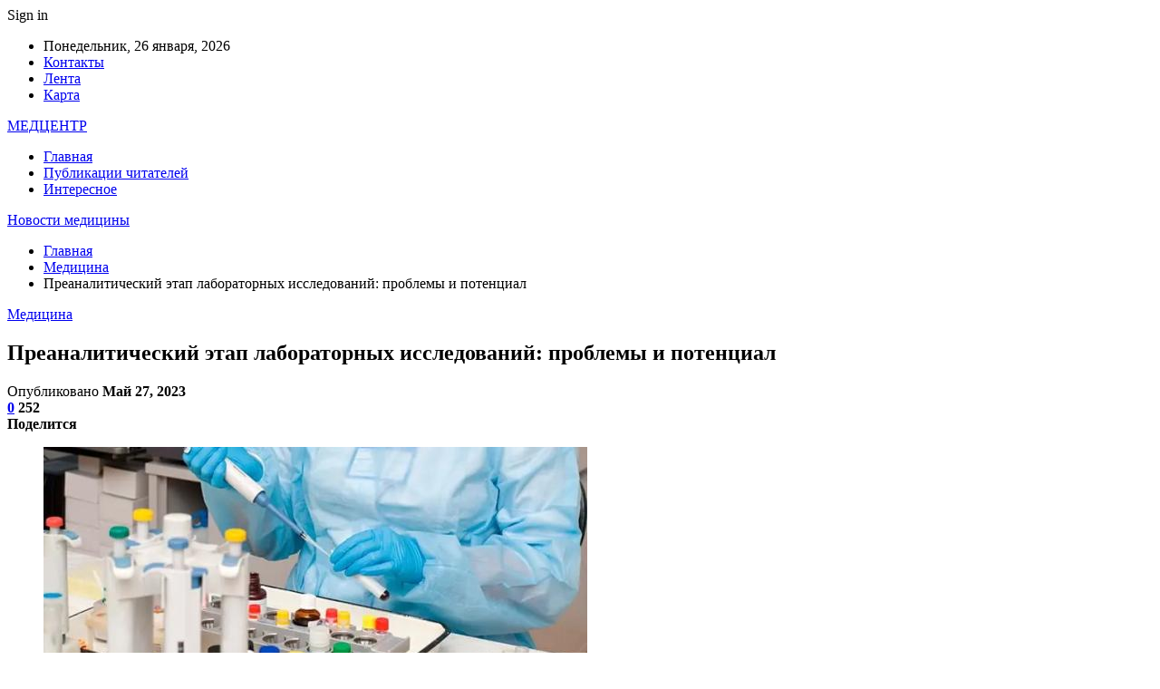

--- FILE ---
content_type: text/html; charset=UTF-8
request_url: https://medcenter4.by/medicina/preanaliticheskii-etap-laboratornyh-issledovanii-problemy-i-potencial.html
body_size: 38602
content:
	<!DOCTYPE html>
		<!--[if IE 8]>
	<html class="ie ie8" dir="ltr" lang="ru-RU" prefix="og: https://ogp.me/ns#"> <![endif]-->
	<!--[if IE 9]>
	<html class="ie ie9" dir="ltr" lang="ru-RU" prefix="og: https://ogp.me/ns#"> <![endif]-->
	<!--[if gt IE 9]><!-->
<html dir="ltr" lang="ru-RU" prefix="og: https://ogp.me/ns#"> <!--<![endif]-->
	<head>
				<meta charset="UTF-8">
		<meta http-equiv="X-UA-Compatible" content="IE=edge">
		<meta name="viewport" content="width=device-width, initial-scale=1.0">
		<link rel="pingback" href="https://medcenter4.by/xmlrpc.php"/>

		<title>Преаналитический этап лабораторных исследований: проблемы и потенциал | Новости медицины</title>

		<!-- All in One SEO 4.9.3 - aioseo.com -->
	<meta name="description" content="По данным ВОЗ, более 70 % врачебных решений основаны на результатах лабораторных исследований. При этом в мире ежегодно регистрируется 44–98 тысяч смертельных случаев в результате медицинских ошибок. Анализ этих ошибок показывает, что около 40 % из них совершаются на преаналитическом этапе при выполнении исследований в плановом порядке и около 60 % происходят на преаналитическом этапе" />
	<meta name="robots" content="max-snippet:-1, max-image-preview:large, max-video-preview:-1" />
	<meta name="author" content="admin"/>
	<link rel="canonical" href="https://medcenter4.by/medicina/preanaliticheskii-etap-laboratornyh-issledovanii-problemy-i-potencial.html" />
	<meta name="generator" content="All in One SEO (AIOSEO) 4.9.3" />
		<meta property="og:locale" content="ru_RU" />
		<meta property="og:site_name" content="Новости медицины |" />
		<meta property="og:type" content="article" />
		<meta property="og:title" content="Преаналитический этап лабораторных исследований: проблемы и потенциал | Новости медицины" />
		<meta property="og:description" content="По данным ВОЗ, более 70 % врачебных решений основаны на результатах лабораторных исследований. При этом в мире ежегодно регистрируется 44–98 тысяч смертельных случаев в результате медицинских ошибок. Анализ этих ошибок показывает, что около 40 % из них совершаются на преаналитическом этапе при выполнении исследований в плановом порядке и около 60 % происходят на преаналитическом этапе" />
		<meta property="og:url" content="https://medcenter4.by/medicina/preanaliticheskii-etap-laboratornyh-issledovanii-problemy-i-potencial.html" />
		<meta property="article:published_time" content="2023-05-27T07:24:04+00:00" />
		<meta property="article:modified_time" content="2023-05-27T07:24:04+00:00" />
		<meta name="twitter:card" content="summary" />
		<meta name="twitter:title" content="Преаналитический этап лабораторных исследований: проблемы и потенциал | Новости медицины" />
		<meta name="twitter:description" content="По данным ВОЗ, более 70 % врачебных решений основаны на результатах лабораторных исследований. При этом в мире ежегодно регистрируется 44–98 тысяч смертельных случаев в результате медицинских ошибок. Анализ этих ошибок показывает, что около 40 % из них совершаются на преаналитическом этапе при выполнении исследований в плановом порядке и около 60 % происходят на преаналитическом этапе" />
		<script type="application/ld+json" class="aioseo-schema">
			{"@context":"https:\/\/schema.org","@graph":[{"@type":"Article","@id":"https:\/\/medcenter4.by\/medicina\/preanaliticheskii-etap-laboratornyh-issledovanii-problemy-i-potencial.html#article","name":"\u041f\u0440\u0435\u0430\u043d\u0430\u043b\u0438\u0442\u0438\u0447\u0435\u0441\u043a\u0438\u0439 \u044d\u0442\u0430\u043f \u043b\u0430\u0431\u043e\u0440\u0430\u0442\u043e\u0440\u043d\u044b\u0445 \u0438\u0441\u0441\u043b\u0435\u0434\u043e\u0432\u0430\u043d\u0438\u0439: \u043f\u0440\u043e\u0431\u043b\u0435\u043c\u044b \u0438 \u043f\u043e\u0442\u0435\u043d\u0446\u0438\u0430\u043b | \u041d\u043e\u0432\u043e\u0441\u0442\u0438 \u043c\u0435\u0434\u0438\u0446\u0438\u043d\u044b","headline":"\u041f\u0440\u0435\u0430\u043d\u0430\u043b\u0438\u0442\u0438\u0447\u0435\u0441\u043a\u0438\u0439 \u044d\u0442\u0430\u043f \u043b\u0430\u0431\u043e\u0440\u0430\u0442\u043e\u0440\u043d\u044b\u0445 \u0438\u0441\u0441\u043b\u0435\u0434\u043e\u0432\u0430\u043d\u0438\u0439: \u043f\u0440\u043e\u0431\u043b\u0435\u043c\u044b \u0438 \u043f\u043e\u0442\u0435\u043d\u0446\u0438\u0430\u043b","author":{"@id":"https:\/\/medcenter4.by\/author\/admin#author"},"publisher":{"@id":"https:\/\/medcenter4.by\/#organization"},"image":{"@type":"ImageObject","url":"https:\/\/medcenter4.by\/wp-content\/uploads\/2023\/05\/ad6215f497517a635a336091dadac71a.webp","width":600,"height":377},"datePublished":"2023-05-27T10:23:59+03:00","dateModified":"2023-05-27T10:23:59+03:00","inLanguage":"ru-RU","mainEntityOfPage":{"@id":"https:\/\/medcenter4.by\/medicina\/preanaliticheskii-etap-laboratornyh-issledovanii-problemy-i-potencial.html#webpage"},"isPartOf":{"@id":"https:\/\/medcenter4.by\/medicina\/preanaliticheskii-etap-laboratornyh-issledovanii-problemy-i-potencial.html#webpage"},"articleSection":"\u041c\u0435\u0434\u0438\u0446\u0438\u043d\u0430"},{"@type":"BreadcrumbList","@id":"https:\/\/medcenter4.by\/medicina\/preanaliticheskii-etap-laboratornyh-issledovanii-problemy-i-potencial.html#breadcrumblist","itemListElement":[{"@type":"ListItem","@id":"https:\/\/medcenter4.by#listItem","position":1,"name":"\u0413\u043b\u0430\u0432\u043d\u0430\u044f","item":"https:\/\/medcenter4.by","nextItem":{"@type":"ListItem","@id":"https:\/\/medcenter4.by\/category\/medicina#listItem","name":"\u041c\u0435\u0434\u0438\u0446\u0438\u043d\u0430"}},{"@type":"ListItem","@id":"https:\/\/medcenter4.by\/category\/medicina#listItem","position":2,"name":"\u041c\u0435\u0434\u0438\u0446\u0438\u043d\u0430","item":"https:\/\/medcenter4.by\/category\/medicina","nextItem":{"@type":"ListItem","@id":"https:\/\/medcenter4.by\/medicina\/preanaliticheskii-etap-laboratornyh-issledovanii-problemy-i-potencial.html#listItem","name":"\u041f\u0440\u0435\u0430\u043d\u0430\u043b\u0438\u0442\u0438\u0447\u0435\u0441\u043a\u0438\u0439 \u044d\u0442\u0430\u043f \u043b\u0430\u0431\u043e\u0440\u0430\u0442\u043e\u0440\u043d\u044b\u0445 \u0438\u0441\u0441\u043b\u0435\u0434\u043e\u0432\u0430\u043d\u0438\u0439: \u043f\u0440\u043e\u0431\u043b\u0435\u043c\u044b \u0438 \u043f\u043e\u0442\u0435\u043d\u0446\u0438\u0430\u043b"},"previousItem":{"@type":"ListItem","@id":"https:\/\/medcenter4.by#listItem","name":"\u0413\u043b\u0430\u0432\u043d\u0430\u044f"}},{"@type":"ListItem","@id":"https:\/\/medcenter4.by\/medicina\/preanaliticheskii-etap-laboratornyh-issledovanii-problemy-i-potencial.html#listItem","position":3,"name":"\u041f\u0440\u0435\u0430\u043d\u0430\u043b\u0438\u0442\u0438\u0447\u0435\u0441\u043a\u0438\u0439 \u044d\u0442\u0430\u043f \u043b\u0430\u0431\u043e\u0440\u0430\u0442\u043e\u0440\u043d\u044b\u0445 \u0438\u0441\u0441\u043b\u0435\u0434\u043e\u0432\u0430\u043d\u0438\u0439: \u043f\u0440\u043e\u0431\u043b\u0435\u043c\u044b \u0438 \u043f\u043e\u0442\u0435\u043d\u0446\u0438\u0430\u043b","previousItem":{"@type":"ListItem","@id":"https:\/\/medcenter4.by\/category\/medicina#listItem","name":"\u041c\u0435\u0434\u0438\u0446\u0438\u043d\u0430"}}]},{"@type":"Organization","@id":"https:\/\/medcenter4.by\/#organization","name":"\u041d\u043e\u0432\u043e\u0441\u0442\u0438 \u043c\u0435\u0434\u0438\u0446\u0438\u043d\u044b","url":"https:\/\/medcenter4.by\/"},{"@type":"Person","@id":"https:\/\/medcenter4.by\/author\/admin#author","url":"https:\/\/medcenter4.by\/author\/admin","name":"admin","image":{"@type":"ImageObject","@id":"https:\/\/medcenter4.by\/medicina\/preanaliticheskii-etap-laboratornyh-issledovanii-problemy-i-potencial.html#authorImage","url":"https:\/\/secure.gravatar.com\/avatar\/312cdcf38b28165683a140e612e3f9539f86d26244a3dfc71ba6b2cdead2a3eb?s=96&d=mm&r=g","width":96,"height":96,"caption":"admin"}},{"@type":"WebPage","@id":"https:\/\/medcenter4.by\/medicina\/preanaliticheskii-etap-laboratornyh-issledovanii-problemy-i-potencial.html#webpage","url":"https:\/\/medcenter4.by\/medicina\/preanaliticheskii-etap-laboratornyh-issledovanii-problemy-i-potencial.html","name":"\u041f\u0440\u0435\u0430\u043d\u0430\u043b\u0438\u0442\u0438\u0447\u0435\u0441\u043a\u0438\u0439 \u044d\u0442\u0430\u043f \u043b\u0430\u0431\u043e\u0440\u0430\u0442\u043e\u0440\u043d\u044b\u0445 \u0438\u0441\u0441\u043b\u0435\u0434\u043e\u0432\u0430\u043d\u0438\u0439: \u043f\u0440\u043e\u0431\u043b\u0435\u043c\u044b \u0438 \u043f\u043e\u0442\u0435\u043d\u0446\u0438\u0430\u043b | \u041d\u043e\u0432\u043e\u0441\u0442\u0438 \u043c\u0435\u0434\u0438\u0446\u0438\u043d\u044b","description":"\u041f\u043e \u0434\u0430\u043d\u043d\u044b\u043c \u0412\u041e\u0417, \u0431\u043e\u043b\u0435\u0435 70 % \u0432\u0440\u0430\u0447\u0435\u0431\u043d\u044b\u0445 \u0440\u0435\u0448\u0435\u043d\u0438\u0439 \u043e\u0441\u043d\u043e\u0432\u0430\u043d\u044b \u043d\u0430 \u0440\u0435\u0437\u0443\u043b\u044c\u0442\u0430\u0442\u0430\u0445 \u043b\u0430\u0431\u043e\u0440\u0430\u0442\u043e\u0440\u043d\u044b\u0445 \u0438\u0441\u0441\u043b\u0435\u0434\u043e\u0432\u0430\u043d\u0438\u0439. \u041f\u0440\u0438 \u044d\u0442\u043e\u043c \u0432 \u043c\u0438\u0440\u0435 \u0435\u0436\u0435\u0433\u043e\u0434\u043d\u043e \u0440\u0435\u0433\u0438\u0441\u0442\u0440\u0438\u0440\u0443\u0435\u0442\u0441\u044f 44\u201398 \u0442\u044b\u0441\u044f\u0447 \u0441\u043c\u0435\u0440\u0442\u0435\u043b\u044c\u043d\u044b\u0445 \u0441\u043b\u0443\u0447\u0430\u0435\u0432 \u0432 \u0440\u0435\u0437\u0443\u043b\u044c\u0442\u0430\u0442\u0435 \u043c\u0435\u0434\u0438\u0446\u0438\u043d\u0441\u043a\u0438\u0445 \u043e\u0448\u0438\u0431\u043e\u043a. \u0410\u043d\u0430\u043b\u0438\u0437 \u044d\u0442\u0438\u0445 \u043e\u0448\u0438\u0431\u043e\u043a \u043f\u043e\u043a\u0430\u0437\u044b\u0432\u0430\u0435\u0442, \u0447\u0442\u043e \u043e\u043a\u043e\u043b\u043e 40 % \u0438\u0437 \u043d\u0438\u0445 \u0441\u043e\u0432\u0435\u0440\u0448\u0430\u044e\u0442\u0441\u044f \u043d\u0430 \u043f\u0440\u0435\u0430\u043d\u0430\u043b\u0438\u0442\u0438\u0447\u0435\u0441\u043a\u043e\u043c \u044d\u0442\u0430\u043f\u0435 \u043f\u0440\u0438 \u0432\u044b\u043f\u043e\u043b\u043d\u0435\u043d\u0438\u0438 \u0438\u0441\u0441\u043b\u0435\u0434\u043e\u0432\u0430\u043d\u0438\u0439 \u0432 \u043f\u043b\u0430\u043d\u043e\u0432\u043e\u043c \u043f\u043e\u0440\u044f\u0434\u043a\u0435 \u0438 \u043e\u043a\u043e\u043b\u043e 60 % \u043f\u0440\u043e\u0438\u0441\u0445\u043e\u0434\u044f\u0442 \u043d\u0430 \u043f\u0440\u0435\u0430\u043d\u0430\u043b\u0438\u0442\u0438\u0447\u0435\u0441\u043a\u043e\u043c \u044d\u0442\u0430\u043f\u0435","inLanguage":"ru-RU","isPartOf":{"@id":"https:\/\/medcenter4.by\/#website"},"breadcrumb":{"@id":"https:\/\/medcenter4.by\/medicina\/preanaliticheskii-etap-laboratornyh-issledovanii-problemy-i-potencial.html#breadcrumblist"},"author":{"@id":"https:\/\/medcenter4.by\/author\/admin#author"},"creator":{"@id":"https:\/\/medcenter4.by\/author\/admin#author"},"image":{"@type":"ImageObject","url":"https:\/\/medcenter4.by\/wp-content\/uploads\/2023\/05\/ad6215f497517a635a336091dadac71a.webp","@id":"https:\/\/medcenter4.by\/medicina\/preanaliticheskii-etap-laboratornyh-issledovanii-problemy-i-potencial.html\/#mainImage","width":600,"height":377},"primaryImageOfPage":{"@id":"https:\/\/medcenter4.by\/medicina\/preanaliticheskii-etap-laboratornyh-issledovanii-problemy-i-potencial.html#mainImage"},"datePublished":"2023-05-27T10:23:59+03:00","dateModified":"2023-05-27T10:23:59+03:00"},{"@type":"WebSite","@id":"https:\/\/medcenter4.by\/#website","url":"https:\/\/medcenter4.by\/","name":"\u041d\u043e\u0432\u043e\u0441\u0442\u0438 \u043c\u0435\u0434\u0438\u0446\u0438\u043d\u044b","inLanguage":"ru-RU","publisher":{"@id":"https:\/\/medcenter4.by\/#organization"}}]}
		</script>
		<!-- All in One SEO -->


<!-- Better Open Graph, Schema.org & Twitter Integration -->
<meta property="og:locale" content="ru_ru"/>
<meta property="og:site_name" content="Новости медицины"/>
<meta property="og:url" content="https://medcenter4.by/medicina/preanaliticheskii-etap-laboratornyh-issledovanii-problemy-i-potencial.html"/>
<meta property="og:title" content="Преаналитический этап лабораторных исследований: проблемы и потенциал"/>
<meta property="og:image" content="https://medcenter4.by/wp-content/uploads/2023/05/ad6215f497517a635a336091dadac71a.webp"/>
<meta property="article:section" content="Медицина"/>
<meta property="og:description" content="                 Фото носит иллюстративный характер. Из открытых источников.                                                                       По данным ВОЗ, более 70 % врачебных решений основаны на результатах лабораторных исследований. При этом"/>
<meta property="og:type" content="article"/>
<meta name="twitter:card" content="summary"/>
<meta name="twitter:url" content="https://medcenter4.by/medicina/preanaliticheskii-etap-laboratornyh-issledovanii-problemy-i-potencial.html"/>
<meta name="twitter:title" content="Преаналитический этап лабораторных исследований: проблемы и потенциал"/>
<meta name="twitter:description" content="                 Фото носит иллюстративный характер. Из открытых источников.                                                                       По данным ВОЗ, более 70 % врачебных решений основаны на результатах лабораторных исследований. При этом"/>
<meta name="twitter:image" content="https://medcenter4.by/wp-content/uploads/2023/05/ad6215f497517a635a336091dadac71a.webp"/>
<!-- / Better Open Graph, Schema.org & Twitter Integration. -->
<link rel='dns-prefetch' href='//fonts.googleapis.com' />
<link rel="alternate" type="application/rss+xml" title="Новости медицины &raquo; Лента" href="https://medcenter4.by/feed" />
<link rel="alternate" type="application/rss+xml" title="Новости медицины &raquo; Лента комментариев" href="https://medcenter4.by/comments/feed" />
<link rel="alternate" type="application/rss+xml" title="Новости медицины &raquo; Лента комментариев к &laquo;Преаналитический этап лабораторных исследований: проблемы и потенциал&raquo;" href="https://medcenter4.by/medicina/preanaliticheskii-etap-laboratornyh-issledovanii-problemy-i-potencial.html/feed" />
<link rel="alternate" title="oEmbed (JSON)" type="application/json+oembed" href="https://medcenter4.by/wp-json/oembed/1.0/embed?url=https%3A%2F%2Fmedcenter4.by%2Fmedicina%2Fpreanaliticheskii-etap-laboratornyh-issledovanii-problemy-i-potencial.html" />
<link rel="alternate" title="oEmbed (XML)" type="text/xml+oembed" href="https://medcenter4.by/wp-json/oembed/1.0/embed?url=https%3A%2F%2Fmedcenter4.by%2Fmedicina%2Fpreanaliticheskii-etap-laboratornyh-issledovanii-problemy-i-potencial.html&#038;format=xml" />
<style id='wp-img-auto-sizes-contain-inline-css' type='text/css'>
img:is([sizes=auto i],[sizes^="auto," i]){contain-intrinsic-size:3000px 1500px}
/*# sourceURL=wp-img-auto-sizes-contain-inline-css */
</style>
<style id='wp-emoji-styles-inline-css' type='text/css'>

	img.wp-smiley, img.emoji {
		display: inline !important;
		border: none !important;
		box-shadow: none !important;
		height: 1em !important;
		width: 1em !important;
		margin: 0 0.07em !important;
		vertical-align: -0.1em !important;
		background: none !important;
		padding: 0 !important;
	}
/*# sourceURL=wp-emoji-styles-inline-css */
</style>
<style id='wp-block-library-inline-css' type='text/css'>
:root{--wp-block-synced-color:#7a00df;--wp-block-synced-color--rgb:122,0,223;--wp-bound-block-color:var(--wp-block-synced-color);--wp-editor-canvas-background:#ddd;--wp-admin-theme-color:#007cba;--wp-admin-theme-color--rgb:0,124,186;--wp-admin-theme-color-darker-10:#006ba1;--wp-admin-theme-color-darker-10--rgb:0,107,160.5;--wp-admin-theme-color-darker-20:#005a87;--wp-admin-theme-color-darker-20--rgb:0,90,135;--wp-admin-border-width-focus:2px}@media (min-resolution:192dpi){:root{--wp-admin-border-width-focus:1.5px}}.wp-element-button{cursor:pointer}:root .has-very-light-gray-background-color{background-color:#eee}:root .has-very-dark-gray-background-color{background-color:#313131}:root .has-very-light-gray-color{color:#eee}:root .has-very-dark-gray-color{color:#313131}:root .has-vivid-green-cyan-to-vivid-cyan-blue-gradient-background{background:linear-gradient(135deg,#00d084,#0693e3)}:root .has-purple-crush-gradient-background{background:linear-gradient(135deg,#34e2e4,#4721fb 50%,#ab1dfe)}:root .has-hazy-dawn-gradient-background{background:linear-gradient(135deg,#faaca8,#dad0ec)}:root .has-subdued-olive-gradient-background{background:linear-gradient(135deg,#fafae1,#67a671)}:root .has-atomic-cream-gradient-background{background:linear-gradient(135deg,#fdd79a,#004a59)}:root .has-nightshade-gradient-background{background:linear-gradient(135deg,#330968,#31cdcf)}:root .has-midnight-gradient-background{background:linear-gradient(135deg,#020381,#2874fc)}:root{--wp--preset--font-size--normal:16px;--wp--preset--font-size--huge:42px}.has-regular-font-size{font-size:1em}.has-larger-font-size{font-size:2.625em}.has-normal-font-size{font-size:var(--wp--preset--font-size--normal)}.has-huge-font-size{font-size:var(--wp--preset--font-size--huge)}.has-text-align-center{text-align:center}.has-text-align-left{text-align:left}.has-text-align-right{text-align:right}.has-fit-text{white-space:nowrap!important}#end-resizable-editor-section{display:none}.aligncenter{clear:both}.items-justified-left{justify-content:flex-start}.items-justified-center{justify-content:center}.items-justified-right{justify-content:flex-end}.items-justified-space-between{justify-content:space-between}.screen-reader-text{border:0;clip-path:inset(50%);height:1px;margin:-1px;overflow:hidden;padding:0;position:absolute;width:1px;word-wrap:normal!important}.screen-reader-text:focus{background-color:#ddd;clip-path:none;color:#444;display:block;font-size:1em;height:auto;left:5px;line-height:normal;padding:15px 23px 14px;text-decoration:none;top:5px;width:auto;z-index:100000}html :where(.has-border-color){border-style:solid}html :where([style*=border-top-color]){border-top-style:solid}html :where([style*=border-right-color]){border-right-style:solid}html :where([style*=border-bottom-color]){border-bottom-style:solid}html :where([style*=border-left-color]){border-left-style:solid}html :where([style*=border-width]){border-style:solid}html :where([style*=border-top-width]){border-top-style:solid}html :where([style*=border-right-width]){border-right-style:solid}html :where([style*=border-bottom-width]){border-bottom-style:solid}html :where([style*=border-left-width]){border-left-style:solid}html :where(img[class*=wp-image-]){height:auto;max-width:100%}:where(figure){margin:0 0 1em}html :where(.is-position-sticky){--wp-admin--admin-bar--position-offset:var(--wp-admin--admin-bar--height,0px)}@media screen and (max-width:600px){html :where(.is-position-sticky){--wp-admin--admin-bar--position-offset:0px}}

/*# sourceURL=wp-block-library-inline-css */
</style><style id='global-styles-inline-css' type='text/css'>
:root{--wp--preset--aspect-ratio--square: 1;--wp--preset--aspect-ratio--4-3: 4/3;--wp--preset--aspect-ratio--3-4: 3/4;--wp--preset--aspect-ratio--3-2: 3/2;--wp--preset--aspect-ratio--2-3: 2/3;--wp--preset--aspect-ratio--16-9: 16/9;--wp--preset--aspect-ratio--9-16: 9/16;--wp--preset--color--black: #000000;--wp--preset--color--cyan-bluish-gray: #abb8c3;--wp--preset--color--white: #ffffff;--wp--preset--color--pale-pink: #f78da7;--wp--preset--color--vivid-red: #cf2e2e;--wp--preset--color--luminous-vivid-orange: #ff6900;--wp--preset--color--luminous-vivid-amber: #fcb900;--wp--preset--color--light-green-cyan: #7bdcb5;--wp--preset--color--vivid-green-cyan: #00d084;--wp--preset--color--pale-cyan-blue: #8ed1fc;--wp--preset--color--vivid-cyan-blue: #0693e3;--wp--preset--color--vivid-purple: #9b51e0;--wp--preset--gradient--vivid-cyan-blue-to-vivid-purple: linear-gradient(135deg,rgb(6,147,227) 0%,rgb(155,81,224) 100%);--wp--preset--gradient--light-green-cyan-to-vivid-green-cyan: linear-gradient(135deg,rgb(122,220,180) 0%,rgb(0,208,130) 100%);--wp--preset--gradient--luminous-vivid-amber-to-luminous-vivid-orange: linear-gradient(135deg,rgb(252,185,0) 0%,rgb(255,105,0) 100%);--wp--preset--gradient--luminous-vivid-orange-to-vivid-red: linear-gradient(135deg,rgb(255,105,0) 0%,rgb(207,46,46) 100%);--wp--preset--gradient--very-light-gray-to-cyan-bluish-gray: linear-gradient(135deg,rgb(238,238,238) 0%,rgb(169,184,195) 100%);--wp--preset--gradient--cool-to-warm-spectrum: linear-gradient(135deg,rgb(74,234,220) 0%,rgb(151,120,209) 20%,rgb(207,42,186) 40%,rgb(238,44,130) 60%,rgb(251,105,98) 80%,rgb(254,248,76) 100%);--wp--preset--gradient--blush-light-purple: linear-gradient(135deg,rgb(255,206,236) 0%,rgb(152,150,240) 100%);--wp--preset--gradient--blush-bordeaux: linear-gradient(135deg,rgb(254,205,165) 0%,rgb(254,45,45) 50%,rgb(107,0,62) 100%);--wp--preset--gradient--luminous-dusk: linear-gradient(135deg,rgb(255,203,112) 0%,rgb(199,81,192) 50%,rgb(65,88,208) 100%);--wp--preset--gradient--pale-ocean: linear-gradient(135deg,rgb(255,245,203) 0%,rgb(182,227,212) 50%,rgb(51,167,181) 100%);--wp--preset--gradient--electric-grass: linear-gradient(135deg,rgb(202,248,128) 0%,rgb(113,206,126) 100%);--wp--preset--gradient--midnight: linear-gradient(135deg,rgb(2,3,129) 0%,rgb(40,116,252) 100%);--wp--preset--font-size--small: 13px;--wp--preset--font-size--medium: 20px;--wp--preset--font-size--large: 36px;--wp--preset--font-size--x-large: 42px;--wp--preset--spacing--20: 0.44rem;--wp--preset--spacing--30: 0.67rem;--wp--preset--spacing--40: 1rem;--wp--preset--spacing--50: 1.5rem;--wp--preset--spacing--60: 2.25rem;--wp--preset--spacing--70: 3.38rem;--wp--preset--spacing--80: 5.06rem;--wp--preset--shadow--natural: 6px 6px 9px rgba(0, 0, 0, 0.2);--wp--preset--shadow--deep: 12px 12px 50px rgba(0, 0, 0, 0.4);--wp--preset--shadow--sharp: 6px 6px 0px rgba(0, 0, 0, 0.2);--wp--preset--shadow--outlined: 6px 6px 0px -3px rgb(255, 255, 255), 6px 6px rgb(0, 0, 0);--wp--preset--shadow--crisp: 6px 6px 0px rgb(0, 0, 0);}:where(.is-layout-flex){gap: 0.5em;}:where(.is-layout-grid){gap: 0.5em;}body .is-layout-flex{display: flex;}.is-layout-flex{flex-wrap: wrap;align-items: center;}.is-layout-flex > :is(*, div){margin: 0;}body .is-layout-grid{display: grid;}.is-layout-grid > :is(*, div){margin: 0;}:where(.wp-block-columns.is-layout-flex){gap: 2em;}:where(.wp-block-columns.is-layout-grid){gap: 2em;}:where(.wp-block-post-template.is-layout-flex){gap: 1.25em;}:where(.wp-block-post-template.is-layout-grid){gap: 1.25em;}.has-black-color{color: var(--wp--preset--color--black) !important;}.has-cyan-bluish-gray-color{color: var(--wp--preset--color--cyan-bluish-gray) !important;}.has-white-color{color: var(--wp--preset--color--white) !important;}.has-pale-pink-color{color: var(--wp--preset--color--pale-pink) !important;}.has-vivid-red-color{color: var(--wp--preset--color--vivid-red) !important;}.has-luminous-vivid-orange-color{color: var(--wp--preset--color--luminous-vivid-orange) !important;}.has-luminous-vivid-amber-color{color: var(--wp--preset--color--luminous-vivid-amber) !important;}.has-light-green-cyan-color{color: var(--wp--preset--color--light-green-cyan) !important;}.has-vivid-green-cyan-color{color: var(--wp--preset--color--vivid-green-cyan) !important;}.has-pale-cyan-blue-color{color: var(--wp--preset--color--pale-cyan-blue) !important;}.has-vivid-cyan-blue-color{color: var(--wp--preset--color--vivid-cyan-blue) !important;}.has-vivid-purple-color{color: var(--wp--preset--color--vivid-purple) !important;}.has-black-background-color{background-color: var(--wp--preset--color--black) !important;}.has-cyan-bluish-gray-background-color{background-color: var(--wp--preset--color--cyan-bluish-gray) !important;}.has-white-background-color{background-color: var(--wp--preset--color--white) !important;}.has-pale-pink-background-color{background-color: var(--wp--preset--color--pale-pink) !important;}.has-vivid-red-background-color{background-color: var(--wp--preset--color--vivid-red) !important;}.has-luminous-vivid-orange-background-color{background-color: var(--wp--preset--color--luminous-vivid-orange) !important;}.has-luminous-vivid-amber-background-color{background-color: var(--wp--preset--color--luminous-vivid-amber) !important;}.has-light-green-cyan-background-color{background-color: var(--wp--preset--color--light-green-cyan) !important;}.has-vivid-green-cyan-background-color{background-color: var(--wp--preset--color--vivid-green-cyan) !important;}.has-pale-cyan-blue-background-color{background-color: var(--wp--preset--color--pale-cyan-blue) !important;}.has-vivid-cyan-blue-background-color{background-color: var(--wp--preset--color--vivid-cyan-blue) !important;}.has-vivid-purple-background-color{background-color: var(--wp--preset--color--vivid-purple) !important;}.has-black-border-color{border-color: var(--wp--preset--color--black) !important;}.has-cyan-bluish-gray-border-color{border-color: var(--wp--preset--color--cyan-bluish-gray) !important;}.has-white-border-color{border-color: var(--wp--preset--color--white) !important;}.has-pale-pink-border-color{border-color: var(--wp--preset--color--pale-pink) !important;}.has-vivid-red-border-color{border-color: var(--wp--preset--color--vivid-red) !important;}.has-luminous-vivid-orange-border-color{border-color: var(--wp--preset--color--luminous-vivid-orange) !important;}.has-luminous-vivid-amber-border-color{border-color: var(--wp--preset--color--luminous-vivid-amber) !important;}.has-light-green-cyan-border-color{border-color: var(--wp--preset--color--light-green-cyan) !important;}.has-vivid-green-cyan-border-color{border-color: var(--wp--preset--color--vivid-green-cyan) !important;}.has-pale-cyan-blue-border-color{border-color: var(--wp--preset--color--pale-cyan-blue) !important;}.has-vivid-cyan-blue-border-color{border-color: var(--wp--preset--color--vivid-cyan-blue) !important;}.has-vivid-purple-border-color{border-color: var(--wp--preset--color--vivid-purple) !important;}.has-vivid-cyan-blue-to-vivid-purple-gradient-background{background: var(--wp--preset--gradient--vivid-cyan-blue-to-vivid-purple) !important;}.has-light-green-cyan-to-vivid-green-cyan-gradient-background{background: var(--wp--preset--gradient--light-green-cyan-to-vivid-green-cyan) !important;}.has-luminous-vivid-amber-to-luminous-vivid-orange-gradient-background{background: var(--wp--preset--gradient--luminous-vivid-amber-to-luminous-vivid-orange) !important;}.has-luminous-vivid-orange-to-vivid-red-gradient-background{background: var(--wp--preset--gradient--luminous-vivid-orange-to-vivid-red) !important;}.has-very-light-gray-to-cyan-bluish-gray-gradient-background{background: var(--wp--preset--gradient--very-light-gray-to-cyan-bluish-gray) !important;}.has-cool-to-warm-spectrum-gradient-background{background: var(--wp--preset--gradient--cool-to-warm-spectrum) !important;}.has-blush-light-purple-gradient-background{background: var(--wp--preset--gradient--blush-light-purple) !important;}.has-blush-bordeaux-gradient-background{background: var(--wp--preset--gradient--blush-bordeaux) !important;}.has-luminous-dusk-gradient-background{background: var(--wp--preset--gradient--luminous-dusk) !important;}.has-pale-ocean-gradient-background{background: var(--wp--preset--gradient--pale-ocean) !important;}.has-electric-grass-gradient-background{background: var(--wp--preset--gradient--electric-grass) !important;}.has-midnight-gradient-background{background: var(--wp--preset--gradient--midnight) !important;}.has-small-font-size{font-size: var(--wp--preset--font-size--small) !important;}.has-medium-font-size{font-size: var(--wp--preset--font-size--medium) !important;}.has-large-font-size{font-size: var(--wp--preset--font-size--large) !important;}.has-x-large-font-size{font-size: var(--wp--preset--font-size--x-large) !important;}
/*# sourceURL=global-styles-inline-css */
</style>

<style id='classic-theme-styles-inline-css' type='text/css'>
/*! This file is auto-generated */
.wp-block-button__link{color:#fff;background-color:#32373c;border-radius:9999px;box-shadow:none;text-decoration:none;padding:calc(.667em + 2px) calc(1.333em + 2px);font-size:1.125em}.wp-block-file__button{background:#32373c;color:#fff;text-decoration:none}
/*# sourceURL=/wp-includes/css/classic-themes.min.css */
</style>
<link rel='stylesheet' id='contact-form-7-css' href='https://medcenter4.by/wp-content/plugins/contact-form-7/includes/css/styles.css?ver=6.1.4' type='text/css' media='all' />
<link rel='stylesheet' id='widgetopts-styles-css' href='https://medcenter4.by/wp-content/plugins/widget-options/assets/css/widget-options.css?ver=4.1.3' type='text/css' media='all' />
<link rel='stylesheet' id='bf-slick-css' href='https://medcenter4.by/wp-content/themes/publisher/includes/libs/better-framework/assets/css/slick.min.css?ver=3.10.22' type='text/css' media='all' />
<link rel='stylesheet' id='pretty-photo-css' href='https://medcenter4.by/wp-content/themes/publisher/includes/libs/better-framework/assets/css/pretty-photo.min.css?ver=3.10.22' type='text/css' media='all' />
<link rel='stylesheet' id='bs-icons-css' href='https://medcenter4.by/wp-content/themes/publisher/includes/libs/better-framework/assets/css/bs-icons.css?ver=3.10.22' type='text/css' media='all' />
<link rel='stylesheet' id='theme-libs-css' href='https://medcenter4.by/wp-content/themes/publisher/css/theme-libs.min.css?ver=7.7.0' type='text/css' media='all' />
<link rel='stylesheet' id='fontawesome-css' href='https://medcenter4.by/wp-content/themes/publisher/includes/libs/better-framework/assets/css/font-awesome.min.css?ver=3.10.22' type='text/css' media='all' />
<link rel='stylesheet' id='publisher-css' href='https://medcenter4.by/wp-content/themes/publisher/style-7.7.0.min.css?ver=7.7.0' type='text/css' media='all' />
<link rel='stylesheet' id='better-framework-main-fonts-css' href='https://fonts.googleapis.com/css?family=Roboto:400,500,400italic&#038;subset=greek' type='text/css' media='all' />
<script type="text/javascript" src="https://medcenter4.by/wp-includes/js/jquery/jquery.min.js?ver=3.7.1" id="jquery-core-js"></script>
<script type="text/javascript" src="https://medcenter4.by/wp-includes/js/jquery/jquery-migrate.min.js?ver=3.4.1" id="jquery-migrate-js"></script>
<link rel="https://api.w.org/" href="https://medcenter4.by/wp-json/" /><link rel="alternate" title="JSON" type="application/json" href="https://medcenter4.by/wp-json/wp/v2/posts/10156" /><link rel="EditURI" type="application/rsd+xml" title="RSD" href="https://medcenter4.by/xmlrpc.php?rsd" />
<meta name="generator" content="WordPress 6.9" />
<link rel='shortlink' href='https://medcenter4.by/?p=10156' />
			<link rel="amphtml" href="https://medcenter4.by/amp/medicina/preanaliticheskii-etap-laboratornyh-issledovanii-problemy-i-potencial.html"/>
			<script type="application/ld+json">{
    "@context": "http:\/\/schema.org\/",
    "@type": "Organization",
    "@id": "#organization",
    "url": "https:\/\/medcenter4.by\/",
    "name": "\u041d\u043e\u0432\u043e\u0441\u0442\u0438 \u043c\u0435\u0434\u0438\u0446\u0438\u043d\u044b",
    "description": ""
}</script>
<script type="application/ld+json">{
    "@context": "http:\/\/schema.org\/",
    "@type": "WebSite",
    "name": "\u041d\u043e\u0432\u043e\u0441\u0442\u0438 \u043c\u0435\u0434\u0438\u0446\u0438\u043d\u044b",
    "alternateName": "",
    "url": "https:\/\/medcenter4.by\/"
}</script>
<script type="application/ld+json">{
    "@context": "http:\/\/schema.org\/",
    "@type": "BlogPosting",
    "headline": "\u041f\u0440\u0435\u0430\u043d\u0430\u043b\u0438\u0442\u0438\u0447\u0435\u0441\u043a\u0438\u0439 \u044d\u0442\u0430\u043f \u043b\u0430\u0431\u043e\u0440\u0430\u0442\u043e\u0440\u043d\u044b\u0445 \u0438\u0441\u0441\u043b\u0435\u0434\u043e\u0432\u0430\u043d\u0438\u0439: \u043f\u0440\u043e\u0431\u043b\u0435\u043c\u044b \u0438 \u043f\u043e\u0442\u0435\u043d\u0446\u0438\u0430\u043b",
    "description": "                 \u0424\u043e\u0442\u043e \u043d\u043e\u0441\u0438\u0442 \u0438\u043b\u043b\u044e\u0441\u0442\u0440\u0430\u0442\u0438\u0432\u043d\u044b\u0439 \u0445\u0430\u0440\u0430\u043a\u0442\u0435\u0440. \u0418\u0437 \u043e\u0442\u043a\u0440\u044b\u0442\u044b\u0445 \u0438\u0441\u0442\u043e\u0447\u043d\u0438\u043a\u043e\u0432.                                                                       \u041f\u043e \u0434\u0430\u043d\u043d\u044b\u043c \u0412\u041e\u0417, \u0431\u043e\u043b\u0435\u0435 70 % \u0432\u0440\u0430\u0447\u0435\u0431\u043d\u044b\u0445 \u0440\u0435\u0448\u0435\u043d\u0438\u0439 \u043e\u0441\u043d\u043e\u0432\u0430\u043d\u044b \u043d\u0430 \u0440\u0435\u0437\u0443\u043b\u044c\u0442\u0430\u0442\u0430\u0445 \u043b\u0430\u0431\u043e\u0440\u0430\u0442\u043e\u0440\u043d\u044b\u0445 \u0438\u0441\u0441\u043b\u0435\u0434\u043e\u0432\u0430\u043d\u0438\u0439. \u041f\u0440\u0438 \u044d\u0442\u043e\u043c",
    "datePublished": "2023-05-27",
    "dateModified": "2023-05-27",
    "author": {
        "@type": "Person",
        "@id": "#person-admin",
        "name": "admin"
    },
    "image": {
        "@type": "ImageObject",
        "url": "https:\/\/medcenter4.by\/wp-content\/uploads\/2023\/05\/ad6215f497517a635a336091dadac71a.webp",
        "width": 600,
        "height": 377
    },
    "interactionStatistic": [
        {
            "@type": "InteractionCounter",
            "interactionType": "http:\/\/schema.org\/CommentAction",
            "userInteractionCount": "0"
        }
    ],
    "publisher": {
        "@id": "#organization"
    },
    "mainEntityOfPage": "https:\/\/medcenter4.by\/medicina\/preanaliticheskii-etap-laboratornyh-issledovanii-problemy-i-potencial.html"
}</script>
<link rel='stylesheet' id='7.7.0-1760664214' href='https://medcenter4.by/wp-content/bs-booster-cache/c04e87c065fe97706f561e1425fa3d37.css' type='text/css' media='all' />
<link rel="icon" href="https://medcenter4.by/wp-content/uploads/2022/10/cropped-m-32x32.png" sizes="32x32" />
<link rel="icon" href="https://medcenter4.by/wp-content/uploads/2022/10/cropped-m-192x192.png" sizes="192x192" />
<link rel="apple-touch-icon" href="https://medcenter4.by/wp-content/uploads/2022/10/cropped-m-180x180.png" />
<meta name="msapplication-TileImage" content="https://medcenter4.by/wp-content/uploads/2022/10/cropped-m-270x270.png" />
	</head>

<body class="wp-singular post-template-default single single-post postid-10156 single-format-standard wp-theme-publisher bs-theme bs-publisher bs-publisher-clean-magazine active-light-box active-top-line ltr close-rh page-layout-2-col-right full-width active-sticky-sidebar main-menu-sticky-smart single-prim-cat-69 single-cat-69  bs-ll-a" dir="ltr">
		<div class="main-wrap content-main-wrap">
			<header id="header" class="site-header header-style-2 boxed" itemscope="itemscope" itemtype="https://schema.org/WPHeader">

		<section class="topbar topbar-style-1 hidden-xs hidden-xs">
	<div class="content-wrap">
		<div class="container">
			<div class="topbar-inner clearfix">

									<div class="section-links">
													<a class="topbar-sign-in "
							   data-toggle="modal" data-target="#bsLoginModal">
								<i class="fa fa-user-circle"></i> Sign in							</a>

							<div class="modal sign-in-modal fade" id="bsLoginModal" tabindex="-1" role="dialog"
							     style="display: none">
								<div class="modal-dialog" role="document">
									<div class="modal-content">
											<span class="close-modal" data-dismiss="modal" aria-label="Close"><i
														class="fa fa-close"></i></span>
										<div class="modal-body">
											<div id="form_61795_" class="bs-shortcode bs-login-shortcode ">
		<div class="bs-login bs-type-login"  style="display:none">

					<div class="bs-login-panel bs-login-sign-panel bs-current-login-panel">
								<form name="loginform"
				      action="https://medcenter4.by/wp-login.php" method="post">

					
					<div class="login-header">
						<span class="login-icon fa fa-user-circle main-color"></span>
						<p>Welcome, Login to your account.</p>
					</div>
					
					<div class="login-field login-username">
						<input type="text" name="log" id="form_61795_user_login" class="input"
						       value="" size="20"
						       placeholder="Username or Email..." required/>
					</div>

					<div class="login-field login-password">
						<input type="password" name="pwd" id="form_61795_user_pass"
						       class="input"
						       value="" size="20" placeholder="Password..."
						       required/>
					</div>

					
					<div class="login-field">
						<a href="https://medcenter4.by/wp-login.php?action=lostpassword&redirect_to=https%3A%2F%2Fmedcenter4.by%2Fmedicina%2Fpreanaliticheskii-etap-laboratornyh-issledovanii-problemy-i-potencial.html"
						   class="go-reset-panel">Forget password?</a>

													<span class="login-remember">
							<input class="remember-checkbox" name="rememberme" type="checkbox"
							       id="form_61795_rememberme"
							       value="forever"  />
							<label class="remember-label">Remember me</label>
						</span>
											</div>

					
					<div class="login-field login-submit">
						<input type="submit" name="wp-submit"
						       class="button-primary login-btn"
						       value="Log In"/>
						<input type="hidden" name="redirect_to" value="https://medcenter4.by/medicina/preanaliticheskii-etap-laboratornyh-issledovanii-problemy-i-potencial.html"/>
					</div>

									</form>
			</div>

			<div class="bs-login-panel bs-login-reset-panel">

				<span class="go-login-panel"><i
							class="fa fa-angle-left"></i> Sign in</span>

				<div class="bs-login-reset-panel-inner">
					<div class="login-header">
						<span class="login-icon fa fa-support"></span>
						<p>Recover your password.</p>
						<p>A password will be e-mailed to you.</p>
					</div>
										<form name="lostpasswordform" id="form_61795_lostpasswordform"
					      action="https://medcenter4.by/wp-login.php?action=lostpassword"
					      method="post">

						<div class="login-field reset-username">
							<input type="text" name="user_login" class="input" value=""
							       placeholder="Username or Email..."
							       required/>
						</div>

						
						<div class="login-field reset-submit">

							<input type="hidden" name="redirect_to" value=""/>
							<input type="submit" name="wp-submit" class="login-btn"
							       value="Send My Password"/>

						</div>
					</form>
				</div>
			</div>
			</div>
	</div>
										</div>
									</div>
								</div>
							</div>
												</div>
				
				<div class="section-menu">
						<div id="menu-top" class="menu top-menu-wrapper" role="navigation" itemscope="itemscope" itemtype="https://schema.org/SiteNavigationElement">
		<nav class="top-menu-container">

			<ul id="top-navigation" class="top-menu menu clearfix bsm-pure">
									<li id="topbar-date" class="menu-item menu-item-date">
					<span
						class="topbar-date">Понедельник, 26 января, 2026</span>
					</li>
					<li id="menu-item-34" class="menu-item menu-item-type-post_type menu-item-object-page better-anim-fade menu-item-34"><a href="https://medcenter4.by/contacts">Контакты</a></li>
<li id="menu-item-35" class="menu-item menu-item-type-post_type menu-item-object-page better-anim-fade menu-item-35"><a href="https://medcenter4.by/?page_id=24">Лента</a></li>
<li id="menu-item-75" class="menu-item menu-item-type-custom menu-item-object-custom better-anim-fade menu-item-75"><a href="/sitemap.xml">Карта</a></li>
			</ul>

		</nav>
	</div>
				</div>
			</div>
		</div>
	</div>
</section>
		<div class="header-inner">
			<div class="content-wrap">
				<div class="container">
					<div class="row">
						<div class="row-height">
							<div class="logo-col col-xs-12">
								<div class="col-inside">
									<div id="site-branding" class="site-branding">
	<p  id="site-title" class="logo h1 text-logo">
	<a href="https://medcenter4.by/" itemprop="url" rel="home">
		МЕДЦЕНТР	</a>
</p>
</div><!-- .site-branding -->
								</div>
							</div>
													</div>
					</div>
				</div>
			</div>
		</div>

		<div id="menu-main" class="menu main-menu-wrapper" role="navigation" itemscope="itemscope" itemtype="https://schema.org/SiteNavigationElement">
	<div class="main-menu-inner">
		<div class="content-wrap">
			<div class="container">

				<nav class="main-menu-container">
					<ul id="main-navigation" class="main-menu menu bsm-pure clearfix">
						<li id="menu-item-393" class="menu-item menu-item-type-custom menu-item-object-custom better-anim-fade menu-item-393"><a href="/">Главная</a></li>
<li id="menu-item-394" class="menu-item menu-item-type-taxonomy menu-item-object-category menu-term-5 better-anim-fade menu-item-394"><a href="https://medcenter4.by/category/publikaczii-chitatelej">Публикации читателей</a></li>
<li id="menu-item-395" class="menu-item menu-item-type-taxonomy menu-item-object-category menu-term-10 better-anim-fade menu-item-395"><a href="https://medcenter4.by/category/interesnoe">Интересное</a></li>
					</ul><!-- #main-navigation -->
									</nav><!-- .main-menu-container -->

			</div>
		</div>
	</div>
</div><!-- .menu -->
	</header><!-- .header -->
	<div class="rh-header clearfix dark deferred-block-exclude">
		<div class="rh-container clearfix">

			<div class="menu-container close">
				<span class="menu-handler"><span class="lines"></span></span>
			</div><!-- .menu-container -->

			<div class="logo-container rh-text-logo">
				<a href="https://medcenter4.by/" itemprop="url" rel="home">
					Новости медицины				</a>
			</div><!-- .logo-container -->
		</div><!-- .rh-container -->
	</div><!-- .rh-header -->
<nav role="navigation" aria-label="Breadcrumbs" class="bf-breadcrumb clearfix bc-top-style"><div class="container bf-breadcrumb-container"><ul class="bf-breadcrumb-items" itemscope itemtype="http://schema.org/BreadcrumbList"><meta name="numberOfItems" content="3" /><meta name="itemListOrder" content="Ascending" /><li itemprop="itemListElement" itemscope itemtype="http://schema.org/ListItem" class="bf-breadcrumb-item bf-breadcrumb-begin"><a itemprop="item" href="https://medcenter4.by" rel="home"><span itemprop="name">Главная</span></a><meta itemprop="position" content="1" /></li><li itemprop="itemListElement" itemscope itemtype="http://schema.org/ListItem" class="bf-breadcrumb-item"><a itemprop="item" href="https://medcenter4.by/category/medicina" ><span itemprop="name">Медицина</span></a><meta itemprop="position" content="2" /></li><li itemprop="itemListElement" itemscope itemtype="http://schema.org/ListItem" class="bf-breadcrumb-item bf-breadcrumb-end"><span itemprop="name">Преаналитический этап лабораторных исследований: проблемы и потенциал</span><meta itemprop="item" content="https://medcenter4.by/medicina/preanaliticheskii-etap-laboratornyh-issledovanii-problemy-i-potencial.html"/><meta itemprop="position" content="3" /></li></ul></div></nav><div class="content-wrap">
		<main id="content" class="content-container">

		<div class="container layout-2-col layout-2-col-1 layout-right-sidebar layout-bc-before post-template-10">

			<div class="row main-section">
										<div class="col-sm-8 content-column">
							<div class="single-container">
																<article id="post-10156" class="post-10156 post type-post status-publish format-standard has-post-thumbnail  category-medicina single-post-content">
									<div class="single-featured"></div>
																		<div class="post-header-inner">
										<div class="post-header-title">
											<div class="term-badges floated"><span class="term-badge term-69"><a href="https://medcenter4.by/category/medicina">Медицина</a></span></div>											<h1 class="single-post-title">
												<span class="post-title" itemprop="headline">Преаналитический этап лабораторных исследований: проблемы и потенциал</span>
											</h1>
											<div class="post-meta single-post-meta">
				<span class="time"><time class="post-published updated"
			                         datetime="2023-05-27T10:23:59+03:00">Опубликовано <b>Май 27, 2023</b></time></span>
			</div>
										</div>
									</div>
											<div class="post-share single-post-share top-share clearfix style-1">
			<div class="post-share-btn-group">
				<a href="https://medcenter4.by/medicina/preanaliticheskii-etap-laboratornyh-issledovanii-problemy-i-potencial.html#respond" class="post-share-btn post-share-btn-comments comments" title="Оставить комментарий дальше: &quot;Преаналитический этап лабораторных исследований: проблемы и потенциал&quot;"><i class="bf-icon fa fa-comments" aria-hidden="true"></i> <b class="number">0</b></a><span class="views post-share-btn post-share-btn-views rank-default" data-bpv-post="10156"><i class="bf-icon  fa fa-eye"></i> <b class="number">252</b></span>			</div>
						<div class="share-handler-wrap ">
				<span class="share-handler post-share-btn rank-default">
					<i class="bf-icon  fa fa-share-alt"></i>						<b class="text">Поделится</b>
										</span>
				<span class="social-item vk"><a href="https://vkontakte.ru/share.php?url=https%3A%2F%2Fmedcenter4.by%2Fmedicina%2Fpreanaliticheskii-etap-laboratornyh-issledovanii-problemy-i-potencial.html" target="_blank" rel="nofollow noreferrer" class="bs-button-el" onclick="window.open(this.href, 'share-vk','left=50,top=50,width=600,height=320,toolbar=0'); return false;"><span class="icon"><i class="bf-icon fa fa-vk"></i></span></a></span><span class="social-item ok-ru"><a href="https://connect.ok.ru/offer?url=https%3A%2F%2Fmedcenter4.by%2Fmedicina%2Fpreanaliticheskii-etap-laboratornyh-issledovanii-problemy-i-potencial.html&title=Преаналитический этап лабораторных исследований: проблемы и потенциал&imageUrl=https://medcenter4.by/wp-content/uploads/2023/05/ad6215f497517a635a336091dadac71a.webp" target="_blank" rel="nofollow noreferrer" class="bs-button-el" onclick="window.open(this.href, 'share-ok-ru','left=50,top=50,width=600,height=320,toolbar=0'); return false;"><span class="icon"><i class="bf-icon bsfi-ok-ru"></i></span></a></span><span class="social-item facebook"><a href="https://www.facebook.com/sharer.php?u=https%3A%2F%2Fmedcenter4.by%2Fmedicina%2Fpreanaliticheskii-etap-laboratornyh-issledovanii-problemy-i-potencial.html" target="_blank" rel="nofollow noreferrer" class="bs-button-el" onclick="window.open(this.href, 'share-facebook','left=50,top=50,width=600,height=320,toolbar=0'); return false;"><span class="icon"><i class="bf-icon fa fa-facebook"></i></span></a></span><span class="social-item twitter"><a href="https://twitter.com/share?text=Преаналитический этап лабораторных исследований: проблемы и потенциал&url=https%3A%2F%2Fmedcenter4.by%2Fmedicina%2Fpreanaliticheskii-etap-laboratornyh-issledovanii-problemy-i-potencial.html" target="_blank" rel="nofollow noreferrer" class="bs-button-el" onclick="window.open(this.href, 'share-twitter','left=50,top=50,width=600,height=320,toolbar=0'); return false;"><span class="icon"><i class="bf-icon fa fa-twitter"></i></span></a></span><span class="social-item whatsapp"><a href="whatsapp://send?text=Преаналитический этап лабораторных исследований: проблемы и потенциал %0A%0A https%3A%2F%2Fmedcenter4.by%2Fmedicina%2Fpreanaliticheskii-etap-laboratornyh-issledovanii-problemy-i-potencial.html" target="_blank" rel="nofollow noreferrer" class="bs-button-el" onclick="window.open(this.href, 'share-whatsapp','left=50,top=50,width=600,height=320,toolbar=0'); return false;"><span class="icon"><i class="bf-icon fa fa-whatsapp"></i></span></a></span><span class="social-item telegram"><a href="https://telegram.me/share/url?url=https%3A%2F%2Fmedcenter4.by%2Fmedicina%2Fpreanaliticheskii-etap-laboratornyh-issledovanii-problemy-i-potencial.html&text=Преаналитический этап лабораторных исследований: проблемы и потенциал" target="_blank" rel="nofollow noreferrer" class="bs-button-el" onclick="window.open(this.href, 'share-telegram','left=50,top=50,width=600,height=320,toolbar=0'); return false;"><span class="icon"><i class="bf-icon fa fa-send"></i></span></a></span><span class="social-item viber"><a href="viber://forward?text=Преаналитический этап лабораторных исследований: проблемы и потенциал https%3A%2F%2Fmedcenter4.by%2Fmedicina%2Fpreanaliticheskii-etap-laboratornyh-issledovanii-problemy-i-potencial.html" target="_blank" rel="nofollow noreferrer" class="bs-button-el" onclick="window.open(this.href, 'share-viber','left=50,top=50,width=600,height=320,toolbar=0'); return false;"><span class="icon"><i class="bf-icon bsfi-viber"></i></span></a></span></div>		</div>
											<div class="entry-content clearfix single-post-content">
										<figure class="none item-image">     <img decoding="async" src="/wp-content/uploads/2023/05/ad6215f497517a635a336091dadac71a.webp" title="
        Преаналитический этап лабораторных исследований: проблемы и потенциал			    " alt="
        Преаналитический этап лабораторных исследований: проблемы и потенциал			    "/><br />
            Фото носит иллюстративный характер. Из открытых источников.     </figure>
 <p><strong>По данным ВОЗ, более 70 % врачебных решений основаны на результатах лабораторных исследований. При этом в мире ежегодно регистрируется 44–98 тысяч смертельных случаев в результате медицинских ошибок. Анализ этих ошибок показывает, что около 40 % из них совершаются на преаналитическом этапе при выполнении исследований в плановом порядке и около 60 % происходят на преаналитическом этапе при неотложных анализах.</strong></p>
<p>&nbsp;</p>
 <p><img  data-src="/wp-content/uploads/2023/05/696de4b25451e4c2d8e2e15bc1c1cd2f.jpg" title="
        Преаналитический этап лабораторных исследований: проблемы и потенциал			    " alt="
        Преаналитический этап лабораторных исследований: проблемы и потенциал			    "/><br />
На республиканской научно-практической конференции «Зоны риска в сестринской работе: честно о главном» заведующая лабораторным отделением РКМЦ Управления делами Президента Республики Беларусь Наталья Трунова обратила внимание слушателей на скрытый потенциал и ошибки, которые допускаются во время преаналитического этапа лабораторных исследований.</p>
<p>&nbsp;</p>
 <p><strong>Наталья Трунова:</strong></p>
<p>&nbsp;</p>
 <p>За последние десятилетия введено большое количество новых методик, которые позволяют нам на современном уровне определять различные показатели гематологии, гемостаза, микробиологии и др. Главная задача лаборатории при этом — обеспечить врача достоверной информацией о состоянии пациента, необходимой для установления диагноза и назначения корректного лечения.</p>
<p>&nbsp;</p>
 <p>Процедура лабораторного анализа состоит из преаналитического, аналитического и постаналитического этапов (см. рисунок). И если аналитический и постаналитический этапы на сегодняшний день автоматизированы и стандартизированы, то значительная часть преаналитического этапа осуществляется за пределами лаборатории, поэтому на него и приходится наибольшее количество ошибок.</p>
<p>&nbsp;</p>
 <p>Автоматизация аналитических процессов может оказаться напрасной, если все этапы лабораторного процесса не работают слаженно. А любая ошибка в каком-либо звене приведет в целом к диагностической ошибке.</p>
<p>&nbsp;</p>
 <p><img decoding="async" src="/wp-content/uploads/2023/05/06590b2d41eba7557c9f175df37e7bd8.jpg" title="
        Преаналитический этап лабораторных исследований: проблемы и потенциал			    " alt="
        Преаналитический этап лабораторных исследований: проблемы и потенциал			    "/>
</p>
<p>&nbsp;</p>
 <p>Повышает количество ошибок на преаналитическом этапе и отсутствие стандартизированных методик по сбору, обработке, транспортировке и подготовке лабораторных образцов, а также пренебрежение персоналом учреждений здравоохранения имеющимися.</p>
<p>&nbsp;</p>
 <h3><strong>Подготовка пациента</strong></h3>
<p>&nbsp;</p>
 <p>Основная цель преаналитического этапа — обеспечить стабильность компонентов биоматериала, взятого на исследование, и свести к минимуму влияние различных факторов на получение результатов. Ошибок в преаналитике множество: при подготовке пациентов к взятию материала, в процессе взятия материала, при обработке отобранной пробы, в процессе хранения и транспортировки пробы. Часть из них связана и с поведением пациента. Ему надо объяснять, как правильно соблюдать условия для различных видов исследований.</p>
<p>&nbsp;</p>
 <p><strong>Наталья Трунова:</strong></p>
<p>&nbsp;</p>
 <p>Начинать нужно с правил подготовки пациента. Сдавать анализы следует с 7 до 10 утра — это тот интервал времени, для которого рассчитаны референтные значения по основным аналитам в биологических жидкостях.</p>
<p>&nbsp;</p>
 <p>Исследование проводится натощак, через 8–12 часов после последнего приема пищи (объясняйте пациентам, что чай, кофе, соки, леденцы и пастилки — это уже еда, которой перед исследованием быть не должно), до начала приема лекарственных препаратов. Перед сдачей анализов нельзя курить, проводить инфузии, диагностические и терапевтические процедуры, нужно избегать стрессовых и физических нагрузок.</p>
<p>&nbsp;</p>
 <p><strong>За 3 дня до сдачи анализов любые мышечные нагрузки исключены!</strong></p>
<p>&nbsp;</p>
 <p>Физическая нагрузка заметно влияет на исследования: происходит потеря жидкости с потом, из-за этого возможны повышение осмолярности плазмы и общего белка, изменения в концентрации гормонов (повышаются АКТГ, кортизол, адреналин, соматотропный гормон, глюкагон, понижается инсулин, что приводит к росту уровня глюкозы), могут наблюдаться лейкоцитоз (до 25ґ109/л), временная лейкоцитурия и эритроцитурия, возможно увеличение КФК-МВ без патологии миокарда.</p>
<p>&nbsp;</p>
 <p><strong>Немаловажен при правильном взятии анализа и фактор, &nbsp;связанный с положением &nbsp;тела: если до исследования пациент в стационаре находился в положении лежа, то все анализы берутся у него в том же положении.</strong></p>
<p>&nbsp;</p>
 <p><strong>Наталья Трунова:</strong></p>
<p>&nbsp;</p>
 <p>На эту тему имеются исследования, в которых четко описаны изменения аналитов в ту или иную сторону при смене положения пациента. Чтобы избежать отклонения показателей крови, противопоказано наложение жгута более чем на 60 секунд, потому что в результате мы получаем значительные изменения многих лабораторных параметров &nbsp;(<strong>см. табл. 1</strong>). А любимая многими медицинскими сестрами «работа кулачком» может вызвать повышение уровня калия.</p>
<p>&nbsp;</p>
 <p><strong>Таблица 1. ВЛИЯНИЕ ДЛИТЕЛЬНОГО НАЛОЖЕНИЯ ЖГУТА НА ИЗМЕНЕНИЕ ЛАБОРАТОРНЫХ ПОКАЗАТЕЛЕЙ КРОВИ.</strong></p>
<p>&nbsp;</p>
 <p><img  data-src="/wp-content/uploads/2023/05/1b6ceb9ed5ab2acc10af1247f551fcef.jpg" title="
        Преаналитический этап лабораторных исследований: проблемы и потенциал			    " alt="
        Преаналитический этап лабораторных исследований: проблемы и потенциал			    "/>
</p>
<p>&nbsp;</p>
 <h3><strong>Влияние инфузий и приема Препаратов</strong></h3>
<p>&nbsp;</p>
 <p>Интервал между инфузией и отбором крови должен быть не менее 1–2 часов, при проведении сердечных гликозидов — не менее 6–8 часов, после инфузии жировой эмульсии — не менее чем 8 часов. Если временные промежутки не соблюдаются, могут быть различные изменения в аналитах&nbsp;— как ложно завышены, так и ложно занижены (<strong>см. табл. 2</strong>).</p>
<p>&nbsp;</p>
 <p><strong>Таблица 2. ВЛИЯНИЕ ВНУТРИВЕННЫХ ИНФУЗИЙ И ТРАНСФУЗИЙ НА РЕЗУЛЬТАТЫ АНАЛИЗОВ.</strong></p>
<p>&nbsp;</p>
 <p><img decoding="async" src="/wp-content/uploads/2023/05/b0e20198e3d862d7aa8a337c871bc7c0.jpg" title="
        Преаналитический этап лабораторных исследований: проблемы и потенциал			    " alt="
        Преаналитический этап лабораторных исследований: проблемы и потенциал			    "/><br />
&nbsp;</p>
 <p>При исследовании функции щитовидной железы в период лечения препаратами, содержащими гормоны щитовидной железы, забор материала можно проводить через 24 часа после последнего приема. За 2–3 дня до взятия крови надо исключить прием препаратов, содержащих йод.</p>
<p>&nbsp;</p>
 <p>При назначении анализа на половые гормоны для женщин репродуктивного возраста всегда учитывается ее цикл: половые гормоны сдаются на 3–5-й день менструального цикла, прогестерон&nbsp;— на 21-й день. СА-125 более информативно сдавать через 2–3 дня после окончания менструации.</p>
<p>&nbsp;</p>
 <p>ПСА (простат-специфический антиген) можно сдавать не ранее, чем через 2 недели после биопсии предстательной железы и массажа простаты. Постхирургический уровень определяется по прошествии минимум 6 недель после вмешательства. В зависимости от объема и характера оперативного вмешательства изменения различных показателей могут продолжаться от нескольких дней до 3 недель.</p>
<p>&nbsp;</p>
 <p><strong>После рентгенологического исследования желудка и кишечника исследование &nbsp;кала назначается не ранее, чем через 2 дня. &nbsp;После цитоскопии анализ мочи — не ранее, &nbsp;чем через 5–7 дней.</strong></p>
<p>&nbsp;</p>
 <h3><strong>Кровь — капиллярная или венозная?</strong></h3>
<p>&nbsp;</p>
 <p>Основным видом биологического материала для исследований является кровь. Исследования проводят в сыворотке, плазме и цельной крови. Данные виды материалов получают из венозной, артериальной и капиллярной крови.</p>
<p>&nbsp;</p>
 <p>Взятие капиллярной крови для исследований не рекомендуется, поскольку выдавливание крови из пальца ведет к активации тромбоцитов и попаданию в кровь большого количества тканевой жидкости (тканевого фактора).</p>
<p>&nbsp;</p>
 <p><strong>Во всем мире капиллярная кровь используется уже только в неонатологии и педиатрии. Также капиллярное взятие крови допустимо в тех случаях, когда взятие венозной крови затруднено или невозможно: при ожогах большой площади поверхности тела; наличии у пациента очень мелких вен или в случае их труднодоступности; выраженном ожирении; установленной склонности к венозному тромбозу.</strong></p>
<p>&nbsp;</p>
 <p>В остальных случаях лучший материал — венозная кровь.</p>
<p>&nbsp;</p>
 <h3><strong>Вакуумные системы</strong></h3>
<p>&nbsp;</p>
<div class="bs-irp left bs-irp-thumbnail-1-full">

	<div class="bs-irp-heading">
		<span class="h-text heading-typo">Сейчас читают</span>
	</div>

			<div class="bs-pagination-wrapper main-term-none none ">
			<div class="listing listing-thumbnail listing-tb-1 clearfix columns-2">
		<div class="post-13559 type-post format-standard has-post-thumbnail   listing-item listing-item-thumbnail listing-item-tb-1 main-term-69">
	<div class="item-inner clearfix">
					<div class="featured featured-type-featured-image">
				<a  title="Применение опиоидных анальгетиков при хронической неонкологической боли" data-src="https://medcenter4.by/wp-content/uploads/2025/08/433e4c65f6704c8b9a096ad54ae36215.webp" data-bs-srcset="{&quot;baseurl&quot;:&quot;https:\/\/medcenter4.by\/wp-content\/uploads\/2025\/08\/&quot;,&quot;sizes&quot;:{&quot;600&quot;:&quot;433e4c65f6704c8b9a096ad54ae36215.webp&quot;}}"						class="img-holder" href="https://medcenter4.by/medicina/primenenie-opioidnyh-analgetikov-pri-hronicheskoi-neonkologicheskoi-boli.html"></a>
							</div>
		<p class="title">		<a href="https://medcenter4.by/medicina/primenenie-opioidnyh-analgetikov-pri-hronicheskoi-neonkologicheskoi-boli.html" class="post-url post-title">
			Применение опиоидных анальгетиков при хронической&hellip;		</a>
		</p>	</div>
	</div >
	<div class="post-13558 type-post format-standard has-post-thumbnail   listing-item listing-item-thumbnail listing-item-tb-1 main-term-69">
	<div class="item-inner clearfix">
					<div class="featured featured-type-featured-image">
				<a  title="Наталья Санникова: «Осенью может случиться обострение аллергического ринита, вызванного плесенью»" data-src="https://medcenter4.by/wp-content/uploads/2025/10/f4ee302652c1044898b7193a2b29bf23.webp.jpg" data-bs-srcset="{&quot;baseurl&quot;:&quot;https:\/\/medcenter4.by\/wp-content\/uploads\/2025\/10\/&quot;,&quot;sizes&quot;:{&quot;600&quot;:&quot;f4ee302652c1044898b7193a2b29bf23.webp.jpg&quot;}}"						class="img-holder" href="https://medcenter4.by/medicina/natalia-sannikova-osenu-mojet-slychitsia-obostrenie-allergicheskogo-rinita-vyzvannogo-plesenu.html"></a>
							</div>
		<p class="title">		<a href="https://medcenter4.by/medicina/natalia-sannikova-osenu-mojet-slychitsia-obostrenie-allergicheskogo-rinita-vyzvannogo-plesenu.html" class="post-url post-title">
			Наталья Санникова: «Осенью может случиться обострение&hellip;		</a>
		</p>	</div>
	</div >
	</div>
	
	</div></div> <p><strong>Наталья Трунова:</strong></p>
<p>&nbsp;</p>
 <p>Стандартизация преаналитического этапа была бы невозможна без внедрения в клиническую практику систем для взятия крови. Вакуумные системы создают стандартные условия взятия биологических проб, повышают точность анализов, а также улучшают качество лабораторного процесса в целом. Это стало хорошим комплексным решением для лаборатории, для персонала и для пациентов.</p>
<p>&nbsp;</p>
 <p>Но очень часто мы видим &nbsp;грубое нарушение: медицинские сестры используют только часть этой системы — пробирки. Хотелось бы обратить внимание, что грамотное использование вакуумной системы включает в себя либо три компонента (вакуумную пробирку, держатель, двухстороннюю иглу), либо два компонента (вакуумную пробирку и&nbsp;и в зависимости от производителя вакуумной &nbsp;системы.</p>
<p>&nbsp;</p>
 <p>Надо помнить и об оптимальном объеме пробы крови на анализы. При проведении биохимических, иммунологических исследований — 4–5 мл крови (при использовании гепаринизированной плазмы — 3–4&nbsp;мл); гематологических исследований&nbsp;— 2–3 мл крови с ЭДТА; при определении СОЭ и коагулологических исследованиях&nbsp;— 2–3&nbsp;мл цитратной крови; газов крови (артериальная или венозная) — 1 мл гепаринизированной крови.</p>
<p>&nbsp;</p>
 <p>Важно знать максимальные нормы крови, которые можно брать у пациента не только &nbsp;за один раз, но и за все время госпитализации. Особенно это касается пациентов детского возраста. Излишнее взятие крови ведет к развитию изменений в ее показателях (снижению гемоглобина, гематокрита, эритроцитов и др.) без влияния патологического процесса.</p>
<p>&nbsp;</p>
 <p>Вакуумные системы и здесь являются одним из решений проблемы, потому что стандартизированное количество вакуума позволяет контролировать объем забираемой крови.</p>
<p>&nbsp;</p>
 <p>Обязательное требование при использовании вакуумных пробирок — последовательность их заполнения и перемешивание. Для пробирок с разными наполнителями число перемешиваний разнится. Усредненный показатель&nbsp;— 5–6 раз для всех видов пробирок. В плохо перемешанной пробе образуются микросгустки, приводящие к искажению результатов анализов, а также к поломкам лабораторных анализаторов из-за закупорки пробозабирающих зондов.</p>
<p>&nbsp;</p>
 <p>Заведующая лабораторией привела клинический пример: при взятии крови пробу с антикоагулянтом плохо перемешали, что привело к образованию небольшого, визуально практически не определяемого фибринового сгустка. Проба была забракована, и через 30 минут повторили забор крови. Показатели первой и повторной проб сильно разнились (см. табл. 3). Для некоторых пациентов эта разница может быть критической.</p>
<p>&nbsp;</p>
 <p><strong>Таблица 3. ПОКАЗАТЕЛИ В ПЛОХО ПЕРЕМЕШАННОЙ И ПОВТОРНОЙ ПРОБАХ.</strong></p>
<p>&nbsp;</p>
 <p><img  data-src="/wp-content/uploads/2023/05/a734eb56ba532e85830f07ea7b707f9f.jpg" title="
        Преаналитический этап лабораторных исследований: проблемы и потенциал			    " alt="
        Преаналитический этап лабораторных исследований: проблемы и потенциал			    "/>
</p>
<p>&nbsp;</p>
 <p><strong>Наталья Трунова:</strong></p>
<p>&nbsp;</p>
 <p>Знаю, что во многих учреждениях здравоохранения, особенно этим грешат частные лаборатории, центрифугированием занимаются медицинские сестры. Хотелось бы заметить, что эту процедуру должны выполнять лабораторные специалисты, потому что они четко понимают, какой режим и время центрифугирования должны быть выбраны для того или иного вида исследования. Если центрифугирование выполнено с ошибками, это исказит результаты исследования.</p>
<p>&nbsp;</p>
 <p>Отдельно хочу остановиться на&nbsp;исследовании кислотно-щелочного состояния крови (КЩС). Это экспресс-анализ, который часто в ОРИТ выполняют реанимационные сестры. Напомню, что первую каплю перед исследованием всегда сбрасываем в&nbsp;утилизацию, а пробу перемешиваем вращением в ладонях.</p>
<p>&nbsp;</p>
 <p>В&nbsp;ней не должно быть малейших сгустков. Должно быть использование специальных шприцев с напыленным на внутренние стенки сухим гепаринатом лития, сбалансированным по кальцию. Тогда при соблюдении этих требований анализ по оценке КЩС будет достоверен по всем определяемым параметрам крови.</p>
<p>&nbsp;</p>
 <p>Для выполнения этого анализа берется артериальная кровь, поскольку там стабильны все аналиты. Использование капиллярной или венозной крови нецелесообразно, поскольку их газовый состав менее постоянен. В капиллярной крови он зависит от периферического кровотока, а в венозной содержит больше продуктов тканевого метаболизма.</p>
<p>&nbsp;</p>
 <h3><strong>Выбор пробирки</strong></h3>
<p>&nbsp;</p>
 <p>В гематологических исследованиях используется два вида пробирок — с антикоагулянтами K2 ЭДTA и К3 ЭДTA. Международный совет по стандартизации рекомендует K2 ЭДTA, так как использование К3 ЭДTA приводит к увеличению оседания, значительно увеличивает объем клеток, снижает MCV, разбавляет пробу (К3 ЭДTA&nbsp;— жидкое напыление, К2 ЭДTA — сухой распыленный на стенках антикоагулянт).</p>
<p>&nbsp;</p>
 <p>Самая значимая разница еще и в том, что для пробирок с К3 ЭДTA проба должна быть исследована не позднее двух часов после взятия крови. Для К2 ЭДTA временной промежуток дольше — не позднее 24 часов. Поэтому если требуется транспортировка пробы, незаменимо использование пробирки с К2 ЭДTA антикоагулянтом. Кровь с ЭДТА нельзя замораживать.</p>
<p>&nbsp;</p>
 <p><strong>Наталья Трунова:</strong></p>
<p>&nbsp;</p>
 <p>Для качественного выполнения гематологических исследований существует масса различных требований, важных для соблюдения. Одно из особых правил: исследование крови возможно только через 15–20 минут после ее взятия, поскольку происходят адаптация тромбоцитов к антикоагулянту и их агрегация, что может проявиться ложным снижением показателей крови; оптимальное время исследования крови — от 1 до 4 часов после взятия.&nbsp; А вот гематологические мазки изготавливаются сразу.</p>
<p>&nbsp;</p>
 <p>Для оценки параметров системы гемостаза процедуры для биоматериала по взятию, хранению и обработке крови должны быть наименее «травматичны», потому что оцениваемые показатели очень чувствительны. Чтобы получить максимально качественный результат, нужно использовать даже правильную пробирку.</p>
<p>&nbsp;</p>
 <p>Пробирки для коагулологических исследований существуют в двух видах — с цитратом натрия 3,2 % (0,109 М) и 3,8 % (0,129 М). В настоящее время по рекомендациям Института клинических и лабораторных стандартов (CLSI) предпочтительным является применение 3,2 % (0,109 М) цитрата натрия. Эта концентрация химического вещества вызывает меньшую частоту преаналитических ошибок. Использование 3,8&nbsp;% (0,129&nbsp;М) приводит к удлинению ПВ, АЧТВ, занижению концентрации фибриногена, а также к ошибкам при определении МНО.</p>
<p>&nbsp;</p>
 <p>При взятии крови на гемостазиологические исследования очень важно не «работать кулаком», не использовать жгут, дать высохнуть спиртосодержащим веществам, которыми обрабатывается участок прокола, и т. д. Образец крови предпочтительнее брать из кубитальной вены.</p>
<p>&nbsp;</p>
 <p>Взятие крови шприцем (а именно такую технику выполнения процедуры можно часто наблюдать в учреждениях здравоохранения) строго запрещено!</p>
<p>&nbsp;</p>
 <h3><strong>Индикаторы качества</strong></h3>
<p>&nbsp;</p>
 <p>Влияние гемолиза на преаналитический этап очень велико. К нему приводят все те ошибки, которые совершают медицинские сестры: длительное или слишком тугое наложение жгута, аспирация тканевой жидкости после прокола вены, иголки со слишком малым диаметром, слишком длительное или высокоскоростное центрифугирование, контаминация спиртом или инфузионным раствором, перенос крови в другие контейнеры с помощью шприца и т. д. Гемолизированные пробы не должны исследоваться, так как они приводят к ложным результатам.</p>
<p>&nbsp;</p>
 <p>Существует индикатор, оценивающий качество взятого материала — ЛИГ (LIG), который показывает степень липемии, иктеричности и гемолиза в автоматическом режиме. При его использовании лаборатория даже при визуально неопределяемых видах данных веществ может установить, нужно ли выбраковывать сыворотку или она пригодна для дальнейшего исследования.</p>
<p>&nbsp;</p>
 <p><strong>Наталья Трунова:</strong></p>
<p>&nbsp;</p>
 <p>Хотелось бы уделить внимание преаналитическому этапу при сдаче анализа мочи. Надо помнить, что для общего анализа в специальные одноразовые контейнеры дома собирают утреннюю порцию мочи, которая в течение ночи накапливается в мочевом пузыре. Важно, чтобы это было сделано натощак и сразу же после сна.</p>
<p>&nbsp;</p>
 <p>Для получения достоверного результата категорически нельзя сдавать анализы мочи в один день на разные виды исследований (часто грешат назначениями сдачи в один день ОАМ и анализа мочи по Нечипоренко). Взятие мочи на исследование из катетера или пункцию мочевого пузыря выполнять следует только в крайних случаях.</p>
<p>&nbsp;</p>
 <p>Только стандартизация преаналитического этапа поможет сделать его качественным, а результаты достоверными. Нормативные акты должны в полной мере исполняться не только сотрудниками лабораторий, но и медицинскими сестрами и врачами. Обязательно следует разрабатывать стандартизированные процедуры по взятию, хранению, транспортировке, обработке биоматериалов, требуется введение критериев для оценки качества преаналитического этапа и проведение аудитов. Должны проводится тренинги, мастер-классы, вводится специальные обучающие программы по флеботомии для медицинских работников. Также необходима практика долабораторного &nbsp;консультирования.</p>
<p>&nbsp;</p>
 <p><strong>Наталья Трунова:</strong></p>
<p>&nbsp;</p>
 <p>Подавляющее большинство врачей-клиницистов и медицинских &nbsp;сестер считают, что они не оказывают никакого влияния на качество обследования пациентов и качество результатов исследований. &nbsp;И это одно из самых распространенных заблуждений.</p>
<p>&nbsp;</p>
 <p><strong>Наталья Трунова подчеркивает:</strong> <em>медицинский работник должен знать, понимать и учитывать влияние условий взятия, хранения, транспортировки проб биоматериала, а&nbsp;также биологических, аналитических и&nbsp;ятрогенных влияний на результаты лабораторных исследований. Важную роль играет не только устное инструктирование пациента, выдача памятки об особенностях назначенного исследования, но и соблюдение пациентом предписанного ему режима и правил сбора биоматериала. Проблемы на этапе преаналитики всегда решаются не изолированно, а во взаимодействии лаборатории, клиницистов, медицинских сестер и&nbsp;пациентов.</em></p>
<p>&nbsp;</p>
 <p class="message">Оставлять комментарии могут только зарегистрированные пользователи</p>
 <p style="text-align:right;">
<!--noindex-->Источник:  <a target="_blank" rel="nofollow noopener" href="http://medvestnik.by/konspektvracha/preanaliticheskij-etap-laboratornykh-issledovanij-problemy-i-potentsial">medvestnik.by </a><!--/noindex--></p> 									</div>
											<div class="post-share single-post-share bottom-share clearfix style-1">
			<div class="post-share-btn-group">
				<a href="https://medcenter4.by/medicina/preanaliticheskii-etap-laboratornyh-issledovanii-problemy-i-potencial.html#respond" class="post-share-btn post-share-btn-comments comments" title="Оставить комментарий дальше: &quot;Преаналитический этап лабораторных исследований: проблемы и потенциал&quot;"><i class="bf-icon fa fa-comments" aria-hidden="true"></i> <b class="number">0</b></a><span class="views post-share-btn post-share-btn-views rank-default" data-bpv-post="10156"><i class="bf-icon  fa fa-eye"></i> <b class="number">252</b></span>			</div>
						<div class="share-handler-wrap ">
				<span class="share-handler post-share-btn rank-default">
					<i class="bf-icon  fa fa-share-alt"></i>						<b class="text">Поделится</b>
										</span>
				<span class="social-item vk has-title"><a href="https://vkontakte.ru/share.php?url=https%3A%2F%2Fmedcenter4.by%2Fmedicina%2Fpreanaliticheskii-etap-laboratornyh-issledovanii-problemy-i-potencial.html" target="_blank" rel="nofollow noreferrer" class="bs-button-el" onclick="window.open(this.href, 'share-vk','left=50,top=50,width=600,height=320,toolbar=0'); return false;"><span class="icon"><i class="bf-icon fa fa-vk"></i></span><span class="item-title">VK</span></a></span><span class="social-item ok-ru has-title"><a href="https://connect.ok.ru/offer?url=https%3A%2F%2Fmedcenter4.by%2Fmedicina%2Fpreanaliticheskii-etap-laboratornyh-issledovanii-problemy-i-potencial.html&title=Преаналитический этап лабораторных исследований: проблемы и потенциал&imageUrl=https://medcenter4.by/wp-content/uploads/2023/05/ad6215f497517a635a336091dadac71a.webp" target="_blank" rel="nofollow noreferrer" class="bs-button-el" onclick="window.open(this.href, 'share-ok-ru','left=50,top=50,width=600,height=320,toolbar=0'); return false;"><span class="icon"><i class="bf-icon bsfi-ok-ru"></i></span><span class="item-title">OK.ru</span></a></span><span class="social-item facebook has-title"><a href="https://www.facebook.com/sharer.php?u=https%3A%2F%2Fmedcenter4.by%2Fmedicina%2Fpreanaliticheskii-etap-laboratornyh-issledovanii-problemy-i-potencial.html" target="_blank" rel="nofollow noreferrer" class="bs-button-el" onclick="window.open(this.href, 'share-facebook','left=50,top=50,width=600,height=320,toolbar=0'); return false;"><span class="icon"><i class="bf-icon fa fa-facebook"></i></span><span class="item-title">Facebook</span></a></span><span class="social-item twitter has-title"><a href="https://twitter.com/share?text=Преаналитический этап лабораторных исследований: проблемы и потенциал&url=https%3A%2F%2Fmedcenter4.by%2Fmedicina%2Fpreanaliticheskii-etap-laboratornyh-issledovanii-problemy-i-potencial.html" target="_blank" rel="nofollow noreferrer" class="bs-button-el" onclick="window.open(this.href, 'share-twitter','left=50,top=50,width=600,height=320,toolbar=0'); return false;"><span class="icon"><i class="bf-icon fa fa-twitter"></i></span><span class="item-title">Twitter</span></a></span><span class="social-item whatsapp has-title"><a href="whatsapp://send?text=Преаналитический этап лабораторных исследований: проблемы и потенциал %0A%0A https%3A%2F%2Fmedcenter4.by%2Fmedicina%2Fpreanaliticheskii-etap-laboratornyh-issledovanii-problemy-i-potencial.html" target="_blank" rel="nofollow noreferrer" class="bs-button-el" onclick="window.open(this.href, 'share-whatsapp','left=50,top=50,width=600,height=320,toolbar=0'); return false;"><span class="icon"><i class="bf-icon fa fa-whatsapp"></i></span><span class="item-title">WhatsApp</span></a></span><span class="social-item telegram has-title"><a href="https://telegram.me/share/url?url=https%3A%2F%2Fmedcenter4.by%2Fmedicina%2Fpreanaliticheskii-etap-laboratornyh-issledovanii-problemy-i-potencial.html&text=Преаналитический этап лабораторных исследований: проблемы и потенциал" target="_blank" rel="nofollow noreferrer" class="bs-button-el" onclick="window.open(this.href, 'share-telegram','left=50,top=50,width=600,height=320,toolbar=0'); return false;"><span class="icon"><i class="bf-icon fa fa-send"></i></span><span class="item-title">Telegram</span></a></span><span class="social-item viber has-title"><a href="viber://forward?text=Преаналитический этап лабораторных исследований: проблемы и потенциал https%3A%2F%2Fmedcenter4.by%2Fmedicina%2Fpreanaliticheskii-etap-laboratornyh-issledovanii-problemy-i-potencial.html" target="_blank" rel="nofollow noreferrer" class="bs-button-el" onclick="window.open(this.href, 'share-viber','left=50,top=50,width=600,height=320,toolbar=0'); return false;"><span class="icon"><i class="bf-icon bsfi-viber"></i></span><span class="item-title">Viber</span></a></span></div>		</div>
										</article>
									<section class="next-prev-post clearfix">

					<div class="prev-post">
				<p class="pre-title heading-typo"><i
							class="fa fa-arrow-left"></i> Предыдущая запись				</p>
				<p class="title heading-typo"><a href="https://medcenter4.by/medicina/raskoshnyia-gartenzii-%d1%9e-gonar-medycynskih-siascer.html" rel="prev">Раскошныя гартэнзіі ў гонар медыцынскіх сясцёр</a></p>
			</div>
		
					<div class="next-post">
				<p class="pre-title heading-typo">Следующая запись <i
							class="fa fa-arrow-right"></i></p>
				<p class="title heading-typo"><a href="https://medcenter4.by/medicina/komanda-vracha-obshei-praktiki-trend-nabiraet-sily.html" rel="next">Команда врача общей практики: тренд набирает силу</a></p>
			</div>
		
	</section>
							</div>
							<div class="post-related">

	<div class="section-heading sh-t1 sh-s1 multi-tab">

					<a href="#relatedposts_645677460_1" class="main-link active"
			   data-toggle="tab">
				<span
						class="h-text related-posts-heading">Вам также могут понравиться</span>
			</a>
			<a href="#relatedposts_645677460_2" class="other-link" data-toggle="tab"
			   data-deferred-event="shown.bs.tab"
			   data-deferred-init="relatedposts_645677460_2">
				<span
						class="h-text related-posts-heading">Еще от автора</span>
			</a>
		
	</div>

		<div class="tab-content">
		<div class="tab-pane bs-tab-anim bs-tab-animated active"
		     id="relatedposts_645677460_1">
			
					<div class="bs-pagination-wrapper main-term-none next_prev ">
			<div class="listing listing-thumbnail listing-tb-2 clearfix  scolumns-3 simple-grid include-last-mobile">
	<div  class="post-13559 type-post format-standard has-post-thumbnail   listing-item listing-item-thumbnail listing-item-tb-2 main-term-69">
<div class="item-inner clearfix">
			<div class="featured featured-type-featured-image">
						<a  title="Применение опиоидных анальгетиков при хронической неонкологической боли" data-src="https://medcenter4.by/wp-content/uploads/2025/08/433e4c65f6704c8b9a096ad54ae36215.webp" data-bs-srcset="{&quot;baseurl&quot;:&quot;https:\/\/medcenter4.by\/wp-content\/uploads\/2025\/08\/&quot;,&quot;sizes&quot;:{&quot;600&quot;:&quot;433e4c65f6704c8b9a096ad54ae36215.webp&quot;}}"					class="img-holder" href="https://medcenter4.by/medicina/primenenie-opioidnyh-analgetikov-pri-hronicheskoi-neonkologicheskoi-boli.html"></a>
					</div>
	<p class="title">	<a class="post-url" href="https://medcenter4.by/medicina/primenenie-opioidnyh-analgetikov-pri-hronicheskoi-neonkologicheskoi-boli.html" title="Применение опиоидных анальгетиков при хронической неонкологической боли">
			<span class="post-title">
				Применение опиоидных анальгетиков при хронической неонкологической боли			</span>
	</a>
	</p></div>
</div >
<div  class="post-13558 type-post format-standard has-post-thumbnail   listing-item listing-item-thumbnail listing-item-tb-2 main-term-69">
<div class="item-inner clearfix">
			<div class="featured featured-type-featured-image">
						<a  title="Наталья Санникова: «Осенью может случиться обострение аллергического ринита, вызванного плесенью»" data-src="https://medcenter4.by/wp-content/uploads/2025/10/f4ee302652c1044898b7193a2b29bf23.webp.jpg" data-bs-srcset="{&quot;baseurl&quot;:&quot;https:\/\/medcenter4.by\/wp-content\/uploads\/2025\/10\/&quot;,&quot;sizes&quot;:{&quot;600&quot;:&quot;f4ee302652c1044898b7193a2b29bf23.webp.jpg&quot;}}"					class="img-holder" href="https://medcenter4.by/medicina/natalia-sannikova-osenu-mojet-slychitsia-obostrenie-allergicheskogo-rinita-vyzvannogo-plesenu.html"></a>
					</div>
	<p class="title">	<a class="post-url" href="https://medcenter4.by/medicina/natalia-sannikova-osenu-mojet-slychitsia-obostrenie-allergicheskogo-rinita-vyzvannogo-plesenu.html" title="Наталья Санникова: «Осенью может случиться обострение аллергического ринита, вызванного плесенью»">
			<span class="post-title">
				Наталья Санникова: «Осенью может случиться обострение аллергического ринита,&hellip;			</span>
	</a>
	</p></div>
</div >
<div  class="post-13557 type-post format-standard has-post-thumbnail   listing-item listing-item-thumbnail listing-item-tb-2 main-term-69">
<div class="item-inner clearfix">
			<div class="featured featured-type-featured-image">
						<a  title="Терапия соматоформной тревоги в практике врача" data-src="https://medcenter4.by/wp-content/uploads/2025/08/433e4c65f6704c8b9a096ad54ae36215-1.webp.jpg" data-bs-srcset="{&quot;baseurl&quot;:&quot;https:\/\/medcenter4.by\/wp-content\/uploads\/2025\/08\/&quot;,&quot;sizes&quot;:{&quot;600&quot;:&quot;433e4c65f6704c8b9a096ad54ae36215-1.webp.jpg&quot;}}"					class="img-holder" href="https://medcenter4.by/medicina/terapiia-somatoformnoi-trevogi-v-praktike-vracha.html"></a>
					</div>
	<p class="title">	<a class="post-url" href="https://medcenter4.by/medicina/terapiia-somatoformnoi-trevogi-v-praktike-vracha.html" title="Терапия соматоформной тревоги в практике врача">
			<span class="post-title">
				Терапия соматоформной тревоги в практике врача			</span>
	</a>
	</p></div>
</div >
<div  class="post-13555 type-post format-standard has-post-thumbnail   listing-item listing-item-thumbnail listing-item-tb-2 main-term-69">
<div class="item-inner clearfix">
			<div class="featured featured-type-featured-image">
						<a  title="Пневмония в преклонном возрасте. Анализ состояния" data-src="https://medcenter4.by/wp-content/uploads/2025/09/5d54cf5c9afc82ca57c623bbaf7d8e7b.webp.jpg" data-bs-srcset="{&quot;baseurl&quot;:&quot;https:\/\/medcenter4.by\/wp-content\/uploads\/2025\/09\/&quot;,&quot;sizes&quot;:{&quot;600&quot;:&quot;5d54cf5c9afc82ca57c623bbaf7d8e7b.webp.jpg&quot;}}"					class="img-holder" href="https://medcenter4.by/medicina/pnevmoniia-v-preklonnom-vozraste-analiz-sostoianiia.html"></a>
					</div>
	<p class="title">	<a class="post-url" href="https://medcenter4.by/medicina/pnevmoniia-v-preklonnom-vozraste-analiz-sostoianiia.html" title="Пневмония в преклонном возрасте. Анализ состояния">
			<span class="post-title">
				Пневмония в преклонном возрасте. Анализ состояния			</span>
	</a>
	</p></div>
</div >
	</div>
	
	</div><div class="bs-pagination bs-ajax-pagination next_prev main-term-none clearfix">
			<script>var bs_ajax_paginate_171970287 = '{"query":{"paginate":"next_prev","count":4,"post_type":"post","posts_per_page":4,"post__not_in":[10156],"ignore_sticky_posts":1,"post_status":["publish","private"],"category__in":[69],"_layout":{"state":"1|1|0","page":"2-col-right"}},"type":"wp_query","view":"Publisher::fetch_related_posts","current_page":1,"ajax_url":"\/wp-admin\/admin-ajax.php","remove_duplicates":"0","paginate":"next_prev","_layout":{"state":"1|1|0","page":"2-col-right"},"_bs_pagin_token":"440cb9f","data":{"vars":{"post-ranking-offset":2}}}';</script>				<a class="btn-bs-pagination prev disabled" rel="prev" data-id="171970287"
				   title="предыдущий">
					<i class="fa fa-angle-left"
					   aria-hidden="true"></i> Prev				</a>
				<a  rel="next" class="btn-bs-pagination next"
				   data-id="171970287" title="следующий">
					Next <i
							class="fa fa-angle-right" aria-hidden="true"></i>
				</a>
				</div>
		</div>

		<div class="tab-pane bs-tab-anim bs-tab-animated bs-deferred-container"
		     id="relatedposts_645677460_2">
					<div class="bs-pagination-wrapper main-term-none next_prev ">
				<div class="bs-deferred-load-wrapper" id="bsd_relatedposts_645677460_2">
			<script>var bs_deferred_loading_bsd_relatedposts_645677460_2 = '{"query":{"paginate":"next_prev","count":4,"author":1,"post_type":"post","_layout":{"state":"1|1|0","page":"2-col-right"}},"type":"wp_query","view":"Publisher::fetch_other_related_posts","current_page":1,"ajax_url":"\/wp-admin\/admin-ajax.php","remove_duplicates":"0","paginate":"next_prev","_layout":{"state":"1|1|0","page":"2-col-right"},"_bs_pagin_token":"7329490","data":{"vars":{"post-ranking-offset":2}}}';</script>
		</div>
		
	</div>		</div>
	</div>
</div>
<section id="comments-template-10156" class="comments-template">
	
	
		<div id="respond" class="comment-respond">
		<p id="reply-title" class="comment-reply-title"><div class="section-heading sh-t1 sh-s1" ><span class="h-text">Оставьте ответ</span></div> <small><a rel="nofollow" id="cancel-comment-reply-link" href="/medicina/preanaliticheskii-etap-laboratornyh-issledovanii-problemy-i-potencial.html#respond" style="display:none;">Отменить ответ</a></small></p><form action="https://medcenter4.by/wp-comments-post.php" method="post" id="commentform" class="comment-form"><div class="note-before"><p>Ваш электронный адрес не будет опубликован.</p>
</div><p class="comment-wrap"><textarea name="comment" class="comment" id="comment" cols="45" rows="10" aria-required="true" placeholder="Ваш комментарий"></textarea></p><p class="author-wrap"><input name="author" class="author" id="author" type="text" value="" size="45"  aria-required="true" placeholder="Ваше имя *" /></p>
<p class="email-wrap"><input name="email" class="email" id="email" type="text" value="" size="45"  aria-required="true" placeholder="Ваш адрес электронной почты *" /></p>
<p class="url-wrap"><input name="url" class="url" id="url" type="text" value="" size="45" placeholder="Ваш сайт" /></p>
<p class="comment-form-cookies-consent"><input id="wp-comment-cookies-consent" name="wp-comment-cookies-consent" type="checkbox" value="yes" /><label for="wp-comment-cookies-consent">Сохраните мое имя, адрес электронной почты и веб-сайт в этом браузере для следующего комментария.</label></p>
<p class="form-submit"><input name="submit" type="submit" id="comment-submit" class="comment-submit" value="Оставить комментарий" /> <input type='hidden' name='comment_post_ID' value='10156' id='comment_post_ID' />
<input type='hidden' name='comment_parent' id='comment_parent' value='0' />
</p></form>	</div><!-- #respond -->
	</section>
						</div><!-- .content-column -->
												<div class="col-sm-4 sidebar-column sidebar-column-primary">
							<aside id="sidebar-primary-sidebar" class="sidebar" role="complementary" aria-label="Primary Sidebar Sidebar" itemscope="itemscope" itemtype="https://schema.org/WPSideBar">
	<div id="search-2" class=" h-ni w-nt primary-sidebar-widget widget widget_search"><form role="search" method="get" class="search-form clearfix" action="https://medcenter4.by">
	<input type="search" class="search-field"
	       placeholder="Поиск..."
	       value="" name="s"
	       title="Искать:"
	       autocomplete="off">
	<input type="submit" class="search-submit" value="Поиск">
</form><!-- .search-form -->
</div><div id="bs-thumbnail-listing-1-2" class=" h-ni h-bg h-bg-507299 w-t primary-sidebar-widget widget widget_bs-thumbnail-listing-1"><div class=" bs-listing bs-listing-listing-thumbnail-1 bs-listing-single-tab">		<p class="section-heading sh-t3 sh-s7 main-term-none">

		
							<span class="h-text main-term-none main-link">
						 Интересное:					</span>
			
		
		</p>
			<div class="listing listing-thumbnail listing-tb-1 clearfix columns-1">
		<div class="post-2383 type-post format-standard has-post-thumbnail   listing-item listing-item-thumbnail listing-item-tb-1 main-term-5">
	<div class="item-inner clearfix">
					<div class="featured featured-type-featured-image">
				<a  title="Беременность и COVID-19. Клинический случай" data-src="https://medcenter4.by/wp-content/uploads/2022/06/550eff26096cb1792cb12d449d05e437.jpg" data-bs-srcset="{&quot;baseurl&quot;:&quot;https:\/\/medcenter4.by\/wp-content\/uploads\/2022\/06\/&quot;,&quot;sizes&quot;:{&quot;600&quot;:&quot;550eff26096cb1792cb12d449d05e437.jpg&quot;}}"						class="img-holder" href="https://medcenter4.by/publikaczii-chitatelej/beremennost-i-covid-19-klinicheskii-slychai.html"></a>
							</div>
		<p class="title">		<a href="https://medcenter4.by/publikaczii-chitatelej/beremennost-i-covid-19-klinicheskii-slychai.html" class="post-url post-title">
			Беременность и COVID-19. Клинический случай		</a>
		</p>	</div>
	</div >
	<div class="post-10037 type-post format-standard has-post-thumbnail   listing-item listing-item-thumbnail listing-item-tb-1 main-term-1">
	<div class="item-inner clearfix">
					<div class="featured featured-type-featured-image">
				<a  title="Парламент Польши поддержал вступление Украины в НАТО" data-src="https://medcenter4.by/wp-content/uploads/2023/05/7b7ea96ad5309260f705427258b556ea.jpg" data-bs-srcset="{&quot;baseurl&quot;:&quot;https:\/\/medcenter4.by\/wp-content\/uploads\/2023\/05\/&quot;,&quot;sizes&quot;:{&quot;600&quot;:&quot;7b7ea96ad5309260f705427258b556ea.jpg&quot;}}"						class="img-holder" href="https://medcenter4.by/v-mire/parlament-polshi-podderzhal-vstuplenie-ukrainy-v-nato.html"></a>
							</div>
		<p class="title">		<a href="https://medcenter4.by/v-mire/parlament-polshi-podderzhal-vstuplenie-ukrainy-v-nato.html" class="post-url post-title">
			Парламент Польши поддержал вступление Украины в НАТО		</a>
		</p>	</div>
	</div >
	<div class="post-6044 type-post format-standard has-post-thumbnail   listing-item listing-item-thumbnail listing-item-tb-1 main-term-69">
	<div class="item-inner clearfix">
					<div class="featured featured-type-featured-image">
				<a  title="На выставке в БГМУ представлены более 100 различных разработок" data-src="https://medcenter4.by/wp-content/uploads/2023/01/70aba831f7dada5c76b30bc86df50137.webp" data-bs-srcset="{&quot;baseurl&quot;:&quot;https:\/\/medcenter4.by\/wp-content\/uploads\/2023\/01\/&quot;,&quot;sizes&quot;:{&quot;600&quot;:&quot;70aba831f7dada5c76b30bc86df50137.webp&quot;}}"						class="img-holder" href="https://medcenter4.by/medicina/na-vystavke-v-bgmy-predstavleny-bolee-100-razlichnyh-razrabotok.html"></a>
							</div>
		<p class="title">		<a href="https://medcenter4.by/medicina/na-vystavke-v-bgmy-predstavleny-bolee-100-razlichnyh-razrabotok.html" class="post-url post-title">
			На выставке в БГМУ представлены более 100 различных&hellip;		</a>
		</p>	</div>
	</div >
	<div class="post-10637 type-post format-standard has-post-thumbnail   listing-item listing-item-thumbnail listing-item-tb-1 main-term-69">
	<div class="item-inner clearfix">
					<div class="featured featured-type-featured-image">
				<a  title="Ежегодно в Витебской области выявляется более 100 случаев меланомы" data-src="https://medcenter4.by/wp-content/uploads/2023/07/c247fcd6dc1d00a6da4bbc9eecfa8a2b.webp" data-bs-srcset="{&quot;baseurl&quot;:&quot;https:\/\/medcenter4.by\/wp-content\/uploads\/2023\/07\/&quot;,&quot;sizes&quot;:{&quot;600&quot;:&quot;c247fcd6dc1d00a6da4bbc9eecfa8a2b.webp&quot;}}"						class="img-holder" href="https://medcenter4.by/medicina/ejegodno-v-vitebskoi-oblasti-vyiavliaetsia-bolee-100-slychaev-melanomy.html"></a>
							</div>
		<p class="title">		<a href="https://medcenter4.by/medicina/ejegodno-v-vitebskoi-oblasti-vyiavliaetsia-bolee-100-slychaev-melanomy.html" class="post-url post-title">
			Ежегодно в Витебской области выявляется более 100 случаев&hellip;		</a>
		</p>	</div>
	</div >
	<div class="post-10387 type-post format-standard has-post-thumbnail   listing-item listing-item-thumbnail listing-item-tb-1 main-term-69">
	<div class="item-inner clearfix">
					<div class="featured featured-type-featured-image">
				<a  title="Победители и лауреаты конкурса «Врач года Республики Беларусь — 2022»" data-src="https://medcenter4.by/wp-content/uploads/2023/06/5000e71e33af506ddc33f36746527677.webp" data-bs-srcset="{&quot;baseurl&quot;:&quot;https:\/\/medcenter4.by\/wp-content\/uploads\/2023\/06\/&quot;,&quot;sizes&quot;:{&quot;600&quot;:&quot;5000e71e33af506ddc33f36746527677.webp&quot;}}"						class="img-holder" href="https://medcenter4.by/medicina/pobediteli-i-layreaty-konkyrsa-vrach-goda-respybliki-belarys-2022.html"></a>
							</div>
		<p class="title">		<a href="https://medcenter4.by/medicina/pobediteli-i-layreaty-konkyrsa-vrach-goda-respybliki-belarys-2022.html" class="post-url post-title">
			Победители и лауреаты конкурса «Врач года Республики&hellip;		</a>
		</p>	</div>
	</div >
	</div>
	</div></div><div id="text-2" class=" h-ni w-nt primary-sidebar-widget widget widget_text">			<div class="textwidget"><p><a href="https://medcenter4.by/medicina/zdorove-zhenshhiny-kak-vazhnyj-faktor-horoshih-otnoshenij-mezhdu-suprugami.html">Здоровье женщины как важный фактор хороших отношений между супругами</a></p>
<p><a href="https://medcenter4.by/medicina/garmoniya-v-seme-vo-vremya-menopauzy.html">Гармония в семье во время менопаузы</a></p>
<p><a href="https://medcenter4.by/obshhestvo/rolly-kak-neotemlemaya-chast-sovremennoj-kulinarii-populyarnost-udobstvo-i-novye-tendenczii.html">Роллы как неотъемлемая часть современной кулинарии: популярность, удобство и новые тенденции</a></p>
<p><a href="https://medcenter4.by/interesnoe/kak-pravilno-vybrat-aksessuar-dlya-svetilnika-kotoryj-vpishetsya-v-vash-interer.html">Как правильно выбрать аксессуар для светильника</a></p>
<p><a href="https://medcenter4.by/medicina/luchshie-kliniki-v-germanii-gde-najti-zabotu-vysshego-urovnya.html">Лучшие клиники в Германии: где найти заботу высшего уровня</a></p>
<p><a href="https://medcenter4.by/obshhestvo/vidy-badov-kotorye-mozhno-priobresti-v-minske.html">Виды БАДов, которые можно приобрести в Минске</a></p>
<p><a href="https://medcenter4.by/obshhestvo/prichiny-poyavleniya-tarakanov-na-kuhne-v-kvartire.html">Причины появления тараканов на кухне в квартире</a></p>
<p><a href="https://medcenter4.by/interesnoe/kondiczionery-istochnik-optimalnogo-mikroklimata-i-zdorovogo-obraza-zhizni-v-lyuboe-vremya-goda.html">Кондиционеры – источник оптимального микроклимата и здорового образа жизни в любое время года</a></p>
<p><a href="https://medcenter4.by/interesnoe/rejting-aptek-v-tbilisi-po-versii-madloba-info.html">Рейтинг аптек в Тбилиси по версии Мадлоба Инфо</a></p>
<p><a href="https://medcenter4.by/interesnoe/5-interesnyh-nositelej-na-kotoryh-mozhno-raspechatat-svoi-fotografii.html">5 интересных носителей, на которых можно распечатать свои фотографии</a></p>
<p><a href="https://medcenter4.by/medicina/vitamin-a-kakaya-polza-dlya-zdorovya-rekomendaczii-ot-ozon.html">Витамин A — какая польза для здоровья?</a></p>
<p><a href="https://medcenter4.by/medicina/kogda-nuzhno-delat-mrt-golovy.html">Когда нужно делать МРТ головы?</a></p>
<p><a href="https://medcenter4.by/interesnoe/vitaminy-dlya-volos-kak-oni-vliyayut-na-ih-sostoyanie-sovety-ot-speczialistov-ozon.html">Витамины для волос — как они влияют на их состояние?</a></p>
<p><a href="https://medcenter4.by/interesnoe/metody-borby-so-stressom-i-perepadami-nastroeniya.html">Методы борьбы со стрессом и перепадами настроения</a></p>
</div>
		</div><div id="tag_cloud-2" class=" h-ni h-bg h-bg-507299 w-nt primary-sidebar-widget widget widget_tag_cloud"><div class="section-heading sh-t3 sh-s7"><span class="h-text">Метки</span></div><div class="tagcloud"><a href="https://medcenter4.by/tag/ai" class="tag-cloud-link tag-link-100 tag-link-position-1" style="font-size: 9.6363636363636pt;" aria-label="#AI (2 элемента)">#AI</a>
<a href="https://medcenter4.by/tag/apple" class="tag-cloud-link tag-link-110 tag-link-position-2" style="font-size: 10.727272727273pt;" aria-label="#apple (3 элемента)">#apple</a>
<a href="https://medcenter4.by/tag/digital" class="tag-cloud-link tag-link-73 tag-link-position-3" style="font-size: 8pt;" aria-label="#digital (1 элемент)">#digital</a>
<a href="https://medcenter4.by/tag/google" class="tag-cloud-link tag-link-125 tag-link-position-4" style="font-size: 9.6363636363636pt;" aria-label="#google (2 элемента)">#google</a>
<a href="https://medcenter4.by/tag/bajnet" class="tag-cloud-link tag-link-74 tag-link-position-5" style="font-size: 9.6363636363636pt;" aria-label="#Байнет (2 элемента)">#Байнет</a>
<a href="https://medcenter4.by/tag/bank" class="tag-cloud-link tag-link-112 tag-link-position-6" style="font-size: 10.727272727273pt;" aria-label="#банк (3 элемента)">#банк</a>
<a href="https://medcenter4.by/tag/belarus" class="tag-cloud-link tag-link-23 tag-link-position-7" style="font-size: 8pt;" aria-label="#беларусь (1 элемент)">#беларусь</a>
<a href="https://medcenter4.by/tag/blokirovka" class="tag-cloud-link tag-link-167 tag-link-position-8" style="font-size: 9.6363636363636pt;" aria-label="#блокировка (2 элемента)">#блокировка</a>
<a href="https://medcenter4.by/tag/vojna" class="tag-cloud-link tag-link-116 tag-link-position-9" style="font-size: 11.636363636364pt;" aria-label="#война (4 элемента)">#война</a>
<a href="https://medcenter4.by/tag/dengi" class="tag-cloud-link tag-link-45 tag-link-position-10" style="font-size: 13.454545454545pt;" aria-label="#деньги (7 элементов)">#деньги</a>
<a href="https://medcenter4.by/tag/evrosoyuz" class="tag-cloud-link tag-link-165 tag-link-position-11" style="font-size: 9.6363636363636pt;" aria-label="#евросоюз (2 элемента)">#евросоюз</a>
<a href="https://medcenter4.by/tag/es" class="tag-cloud-link tag-link-166 tag-link-position-12" style="font-size: 10.727272727273pt;" aria-label="#ес (3 элемента)">#ес</a>
<a href="https://medcenter4.by/tag/zarplata" class="tag-cloud-link tag-link-52 tag-link-position-13" style="font-size: 8pt;" aria-label="#зарплата (1 элемент)">#зарплата</a>
<a href="https://medcenter4.by/tag/investiczii" class="tag-cloud-link tag-link-142 tag-link-position-14" style="font-size: 9.6363636363636pt;" aria-label="#инвестиции (2 элемента)">#инвестиции</a>
<a href="https://medcenter4.by/tag/kino" class="tag-cloud-link tag-link-106 tag-link-position-15" style="font-size: 9.6363636363636pt;" aria-label="#кино (2 элемента)">#кино</a>
<a href="https://medcenter4.by/tag/kitaj" class="tag-cloud-link tag-link-117 tag-link-position-16" style="font-size: 9.6363636363636pt;" aria-label="#китай (2 элемента)">#китай</a>
<a href="https://medcenter4.by/tag/krizis" class="tag-cloud-link tag-link-85 tag-link-position-17" style="font-size: 11.636363636364pt;" aria-label="#кризис (4 элемента)">#кризис</a>
<a href="https://medcenter4.by/tag/kurs_valyut" class="tag-cloud-link tag-link-63 tag-link-position-18" style="font-size: 8pt;" aria-label="#курс_валют (1 элемент)">#курс_валют</a>
<a href="https://medcenter4.by/tag/novosti-kompanij" class="tag-cloud-link tag-link-70 tag-link-position-19" style="font-size: 22pt;" aria-label="#новости компаний (68 элементов)">#новости компаний</a>
<a href="https://medcenter4.by/tag/obrazovanie" class="tag-cloud-link tag-link-90 tag-link-position-20" style="font-size: 9.6363636363636pt;" aria-label="#образование (2 элемента)">#образование</a>
<a href="https://medcenter4.by/tag/pitanie" class="tag-cloud-link tag-link-61 tag-link-position-21" style="font-size: 8pt;" aria-label="#питание (1 элемент)">#питание</a>
<a href="https://medcenter4.by/tag/pozhar" class="tag-cloud-link tag-link-48 tag-link-position-22" style="font-size: 8pt;" aria-label="#пожар (1 элемент)">#пожар</a>
<a href="https://medcenter4.by/tag/politika" class="tag-cloud-link tag-link-146 tag-link-position-23" style="font-size: 9.6363636363636pt;" aria-label="#политика (2 элемента)">#политика</a>
<a href="https://medcenter4.by/tag/polsha" class="tag-cloud-link tag-link-30 tag-link-position-24" style="font-size: 8pt;" aria-label="#польша (1 элемент)">#польша</a>
<a href="https://medcenter4.by/tag/rossiya" class="tag-cloud-link tag-link-38 tag-link-position-25" style="font-size: 9.6363636363636pt;" aria-label="#россия (2 элемента)">#россия</a>
<a href="https://medcenter4.by/tag/ssha" class="tag-cloud-link tag-link-119 tag-link-position-26" style="font-size: 12.363636363636pt;" aria-label="#сша (5 элементов)">#сша</a>
<a href="https://medcenter4.by/tag/tehnologii" class="tag-cloud-link tag-link-109 tag-link-position-27" style="font-size: 15.090909090909pt;" aria-label="#технологии (11 элементов)">#технологии</a>
<a href="https://medcenter4.by/tag/tramp" class="tag-cloud-link tag-link-120 tag-link-position-28" style="font-size: 11.636363636364pt;" aria-label="#трамп (4 элемента)">#трамп</a>
<a href="https://medcenter4.by/tag/futbol" class="tag-cloud-link tag-link-57 tag-link-position-29" style="font-size: 8pt;" aria-label="#футбол (1 элемент)">#футбол</a>
<a href="https://medcenter4.by/tag/ekonomika" class="tag-cloud-link tag-link-149 tag-link-position-30" style="font-size: 10.727272727273pt;" aria-label="#экономика (3 элемента)">#экономика</a>
<a href="https://medcenter4.by/tag/energetika" class="tag-cloud-link tag-link-130 tag-link-position-31" style="font-size: 9.6363636363636pt;" aria-label="#энергетика (2 элемента)">#энергетика</a>
<a href="https://medcenter4.by/tag/germaniya" class="tag-cloud-link tag-link-95 tag-link-position-32" style="font-size: 9.6363636363636pt;" aria-label="Германия (2 элемента)">Германия</a>
<a href="https://medcenter4.by/tag/biznes" class="tag-cloud-link tag-link-68 tag-link-position-33" style="font-size: 11.636363636364pt;" aria-label="бизнес (4 элемента)">бизнес</a>
<a href="https://medcenter4.by/tag/eda" class="tag-cloud-link tag-link-79 tag-link-position-34" style="font-size: 10.727272727273pt;" aria-label="еда (3 элемента)">еда</a>
<a href="https://medcenter4.by/tag/zdorove" class="tag-cloud-link tag-link-75 tag-link-position-35" style="font-size: 14.727272727273pt;" aria-label="здоровье (10 элементов)">здоровье</a>
<a href="https://medcenter4.by/tag/zuby" class="tag-cloud-link tag-link-66 tag-link-position-36" style="font-size: 8pt;" aria-label="зубы (1 элемент)">зубы</a>
<a href="https://medcenter4.by/tag/interesnoe" class="tag-cloud-link tag-link-82 tag-link-position-37" style="font-size: 8pt;" aria-label="интересное (1 элемент)">интересное</a>
<a href="https://medcenter4.by/tag/marketing" class="tag-cloud-link tag-link-67 tag-link-position-38" style="font-size: 11.636363636364pt;" aria-label="маркетинг (4 элемента)">маркетинг</a>
<a href="https://medcenter4.by/tag/mediczina" class="tag-cloud-link tag-link-78 tag-link-position-39" style="font-size: 12.363636363636pt;" aria-label="медицина (5 элементов)">медицина</a>
<a href="https://medcenter4.by/tag/podshipniki" class="tag-cloud-link tag-link-83 tag-link-position-40" style="font-size: 8pt;" aria-label="подшипники (1 элемент)">подшипники</a>
<a href="https://medcenter4.by/tag/potolki" class="tag-cloud-link tag-link-81 tag-link-position-41" style="font-size: 8pt;" aria-label="потолки (1 элемент)">потолки</a>
<a href="https://medcenter4.by/tag/produkty" class="tag-cloud-link tag-link-80 tag-link-position-42" style="font-size: 9.6363636363636pt;" aria-label="продукты (2 элемента)">продукты</a>
<a href="https://medcenter4.by/tag/puteshestvie" class="tag-cloud-link tag-link-77 tag-link-position-43" style="font-size: 8pt;" aria-label="путешествие (1 элемент)">путешествие</a>
<a href="https://medcenter4.by/tag/remont" class="tag-cloud-link tag-link-76 tag-link-position-44" style="font-size: 9.6363636363636pt;" aria-label="ремонт (2 элемента)">ремонт</a>
<a href="https://medcenter4.by/tag/stomatologiya" class="tag-cloud-link tag-link-65 tag-link-position-45" style="font-size: 8pt;" aria-label="стоматология (1 элемент)">стоматология</a></div>
</div><div id="pages-2" class=" h-ni w-nt primary-sidebar-widget widget widget_pages"><div class="section-heading sh-t1 sh-s1"><span class="h-text">Страницы</span></div>
			<ul>
				<li class="page_item page-item-26"><a href="https://medcenter4.by/contacts">Контакты</a></li>
			</ul>

			</div></aside>
						</div><!-- .primary-sidebar-column -->
									</div><!-- .main-section -->
		</div><!-- .layout-2-col -->

	</main><!-- main -->

	</div><!-- .content-wrap -->
	<footer id="site-footer" class="site-footer full-width">
				<div class="copy-footer">
			<div class="content-wrap">
				<div class="container">
										<div class="row footer-copy-row">
						<div class="copy-1 col-lg-6 col-md-6 col-sm-6 col-xs-12">
							© 2026 - Новости медицины. Все права защищены.<br /> Любое копирование материалов с нашего ресурса разрешается только с обратной активной ссылкой на страницу статьи. 						</div>
						<div class="copy-2 col-lg-6 col-md-6 col-sm-6 col-xs-12">
							Все материалы опубликованные на сайте взяты с открытых источников и других порталов интернета, все права на авторство принадлежат их законным владельцам.						</div>
					</div>
				</div>
			</div>
		</div>
	</footer><!-- .footer -->
		</div><!-- .main-wrap -->
			<span class="back-top"><i class="fa fa-arrow-up"></i></span>

<script type="speculationrules">
{"prefetch":[{"source":"document","where":{"and":[{"href_matches":"/*"},{"not":{"href_matches":["/wp-*.php","/wp-admin/*","/wp-content/uploads/*","/wp-content/*","/wp-content/plugins/*","/wp-content/themes/publisher/*","/*\\?(.+)"]}},{"not":{"selector_matches":"a[rel~=\"nofollow\"]"}},{"not":{"selector_matches":".no-prefetch, .no-prefetch a"}}]},"eagerness":"conservative"}]}
</script>
<!-- Yandex.Metrika counter -->
<script type="text/javascript" >
   (function(m,e,t,r,i,k,a){m[i]=m[i]||function(){(m[i].a=m[i].a||[]).push(arguments)};
   m[i].l=1*new Date();
   for (var j = 0; j < document.scripts.length; j++) {if (document.scripts[j].src === r) { return; }}
   k=e.createElement(t),a=e.getElementsByTagName(t)[0],k.async=1,k.src=r,a.parentNode.insertBefore(k,a)})
   (window, document, "script", "https://mc.yandex.ru/metrika/tag.js", "ym");

   ym(90326867, "init", {
        clickmap:true,
        trackLinks:true,
        accurateTrackBounce:true,
        webvisor:true,
        ecommerce:"dataLayer"
   });
</script>
<noscript><div><img src="https://mc.yandex.ru/watch/90326867" style="position:absolute; left:-9999px;" alt="" /></div></noscript>
<!-- /Yandex.Metrika counter -->		<div class="rh-cover noscroll gr-5" >
			<span class="rh-close"></span>
			<div class="rh-panel rh-pm">
				<div class="rh-p-h">
											<span class="user-login">
													<span class="user-avatar user-avatar-icon"><i class="fa fa-user-circle"></i></span>
							Sign in						</span>				</div>

				<div class="rh-p-b">
										<div class="rh-c-m clearfix"></div>

											<form role="search" method="get" class="search-form" action="https://medcenter4.by">
							<input type="search" class="search-field"
							       placeholder="Поиск..."
							       value="" name="s"
							       title="Искать:"
							       autocomplete="off">
							<input type="submit" class="search-submit" value="">
						</form>
										</div>
			</div>
							<div class="rh-panel rh-p-u">
					<div class="rh-p-h">
						<span class="rh-back-menu"><i></i></span>
					</div>

					<div class="rh-p-b">
						<div id="form_71163_" class="bs-shortcode bs-login-shortcode ">
		<div class="bs-login bs-type-login"  style="display:none">

					<div class="bs-login-panel bs-login-sign-panel bs-current-login-panel">
								<form name="loginform"
				      action="https://medcenter4.by/wp-login.php" method="post">

					
					<div class="login-header">
						<span class="login-icon fa fa-user-circle main-color"></span>
						<p>Welcome, Login to your account.</p>
					</div>
					
					<div class="login-field login-username">
						<input type="text" name="log" id="form_71163_user_login" class="input"
						       value="" size="20"
						       placeholder="Username or Email..." required/>
					</div>

					<div class="login-field login-password">
						<input type="password" name="pwd" id="form_71163_user_pass"
						       class="input"
						       value="" size="20" placeholder="Password..."
						       required/>
					</div>

					
					<div class="login-field">
						<a href="https://medcenter4.by/wp-login.php?action=lostpassword&redirect_to=https%3A%2F%2Fmedcenter4.by%2Fmedicina%2Fpreanaliticheskii-etap-laboratornyh-issledovanii-problemy-i-potencial.html"
						   class="go-reset-panel">Forget password?</a>

													<span class="login-remember">
							<input class="remember-checkbox" name="rememberme" type="checkbox"
							       id="form_71163_rememberme"
							       value="forever"  />
							<label class="remember-label">Remember me</label>
						</span>
											</div>

					
					<div class="login-field login-submit">
						<input type="submit" name="wp-submit"
						       class="button-primary login-btn"
						       value="Log In"/>
						<input type="hidden" name="redirect_to" value="https://medcenter4.by/medicina/preanaliticheskii-etap-laboratornyh-issledovanii-problemy-i-potencial.html"/>
					</div>

									</form>
			</div>

			<div class="bs-login-panel bs-login-reset-panel">

				<span class="go-login-panel"><i
							class="fa fa-angle-left"></i> Sign in</span>

				<div class="bs-login-reset-panel-inner">
					<div class="login-header">
						<span class="login-icon fa fa-support"></span>
						<p>Recover your password.</p>
						<p>A password will be e-mailed to you.</p>
					</div>
										<form name="lostpasswordform" id="form_71163_lostpasswordform"
					      action="https://medcenter4.by/wp-login.php?action=lostpassword"
					      method="post">

						<div class="login-field reset-username">
							<input type="text" name="user_login" class="input" value=""
							       placeholder="Username or Email..."
							       required/>
						</div>

						
						<div class="login-field reset-submit">

							<input type="hidden" name="redirect_to" value=""/>
							<input type="submit" name="wp-submit" class="login-btn"
							       value="Send My Password"/>

						</div>
					</form>
				</div>
			</div>
			</div>
	</div>					</div>
				</div>
						</div>
		<script type="text/javascript" src="https://medcenter4.by/wp-includes/js/dist/hooks.min.js?ver=dd5603f07f9220ed27f1" id="wp-hooks-js"></script>
<script type="text/javascript" src="https://medcenter4.by/wp-includes/js/dist/i18n.min.js?ver=c26c3dc7bed366793375" id="wp-i18n-js"></script>
<script type="text/javascript" id="wp-i18n-js-after">
/* <![CDATA[ */
wp.i18n.setLocaleData( { 'text direction\u0004ltr': [ 'ltr' ] } );
//# sourceURL=wp-i18n-js-after
/* ]]> */
</script>
<script type="text/javascript" src="https://medcenter4.by/wp-content/plugins/contact-form-7/includes/swv/js/index.js?ver=6.1.4" id="swv-js"></script>
<script type="text/javascript" id="contact-form-7-js-translations">
/* <![CDATA[ */
( function( domain, translations ) {
	var localeData = translations.locale_data[ domain ] || translations.locale_data.messages;
	localeData[""].domain = domain;
	wp.i18n.setLocaleData( localeData, domain );
} )( "contact-form-7", {"translation-revision-date":"2025-09-30 08:46:06+0000","generator":"GlotPress\/4.0.1","domain":"messages","locale_data":{"messages":{"":{"domain":"messages","plural-forms":"nplurals=3; plural=(n % 10 == 1 && n % 100 != 11) ? 0 : ((n % 10 >= 2 && n % 10 <= 4 && (n % 100 < 12 || n % 100 > 14)) ? 1 : 2);","lang":"ru"},"This contact form is placed in the wrong place.":["\u042d\u0442\u0430 \u043a\u043e\u043d\u0442\u0430\u043a\u0442\u043d\u0430\u044f \u0444\u043e\u0440\u043c\u0430 \u0440\u0430\u0437\u043c\u0435\u0449\u0435\u043d\u0430 \u0432 \u043d\u0435\u043f\u0440\u0430\u0432\u0438\u043b\u044c\u043d\u043e\u043c \u043c\u0435\u0441\u0442\u0435."],"Error:":["\u041e\u0448\u0438\u0431\u043a\u0430:"]}},"comment":{"reference":"includes\/js\/index.js"}} );
//# sourceURL=contact-form-7-js-translations
/* ]]> */
</script>
<script type="text/javascript" id="contact-form-7-js-before">
/* <![CDATA[ */
var wpcf7 = {
    "api": {
        "root": "https:\/\/medcenter4.by\/wp-json\/",
        "namespace": "contact-form-7\/v1"
    }
};
//# sourceURL=contact-form-7-js-before
/* ]]> */
</script>
<script type="text/javascript" src="https://medcenter4.by/wp-content/plugins/contact-form-7/includes/js/index.js?ver=6.1.4" id="contact-form-7-js"></script>
<script type="text/javascript" src="https://medcenter4.by/wp-content/themes/publisher/includes/libs/bs-theme-core/lazy-load/assets/js/blazy.min.js?ver=1.11.0" id="blazy-js"></script>
<script type="text/javascript" id="publisher-theme-pagination-js-extra">
/* <![CDATA[ */
var bs_pagination_loc = {"loading":"\u003Cdiv class=\"bs-loading\"\u003E\u003Cdiv\u003E\u003C/div\u003E\u003Cdiv\u003E\u003C/div\u003E\u003Cdiv\u003E\u003C/div\u003E\u003Cdiv\u003E\u003C/div\u003E\u003Cdiv\u003E\u003C/div\u003E\u003Cdiv\u003E\u003C/div\u003E\u003Cdiv\u003E\u003C/div\u003E\u003Cdiv\u003E\u003C/div\u003E\u003Cdiv\u003E\u003C/div\u003E\u003C/div\u003E"};
//# sourceURL=publisher-theme-pagination-js-extra
/* ]]> */
</script>
<script type="text/javascript" src="https://medcenter4.by/wp-content/themes/publisher/includes/libs/bs-theme-core/listing-pagin/assets/js/bs-ajax-pagination.min.js?ver=7.7.0" id="publisher-theme-pagination-js"></script>
<script type="text/javascript" src="https://medcenter4.by/wp-content/themes/publisher/includes/libs/better-framework/assets/js/slick.min.js?ver=3.10.22" id="bf-slick-js"></script>
<script type="text/javascript" src="https://medcenter4.by/wp-content/themes/publisher/includes/libs/better-framework/assets/js/element-query.min.js?ver=3.10.22" id="element-query-js"></script>
<script type="text/javascript" src="https://medcenter4.by/wp-content/themes/publisher/js/theme-libs.min.js?ver=7.7.0" id="theme-libs-js"></script>
<script type="text/javascript" src="https://medcenter4.by/wp-content/themes/publisher/includes/libs/better-framework/assets/js/pretty-photo.min.js?ver=3.10.22" id="pretty-photo-js"></script>
<script type="text/javascript" id="publisher-js-extra">
/* <![CDATA[ */
var publisher_theme_global_loc = {"page":{"boxed":"full-width"},"header":{"style":"style-2","boxed":"boxed"},"ajax_url":"https://medcenter4.by/wp-admin/admin-ajax.php","loading":"\u003Cdiv class=\"bs-loading\"\u003E\u003Cdiv\u003E\u003C/div\u003E\u003Cdiv\u003E\u003C/div\u003E\u003Cdiv\u003E\u003C/div\u003E\u003Cdiv\u003E\u003C/div\u003E\u003Cdiv\u003E\u003C/div\u003E\u003Cdiv\u003E\u003C/div\u003E\u003Cdiv\u003E\u003C/div\u003E\u003Cdiv\u003E\u003C/div\u003E\u003Cdiv\u003E\u003C/div\u003E\u003C/div\u003E","translations":{"tabs_all":"\u0412\u0441\u0435","tabs_more":"\u0411\u043e\u043b\u044c\u0448\u0435","lightbox_expand":"Expand the image","lightbox_close":"Close"},"lightbox":{"not_classes":""},"main_menu":{"more_menu":"enable"},"top_menu":{"more_menu":"enable"},"skyscraper":{"sticky_gap":30,"sticky":false,"position":""},"share":{"more":true},"refresh_googletagads":"1","notification":{"subscribe_msg":"By clicking the subscribe button you will never miss the new articles!","subscribed_msg":"You're subscribed to notifications","subscribe_btn":"Subscribe","subscribed_btn":"Unsubscribe"}};
var publisher_theme_ajax_search_loc = {"ajax_url":"https://medcenter4.by/wp-admin/admin-ajax.php","previewMarkup":"\u003Cdiv class=\"ajax-search-results-wrapper ajax-search-no-product ajax-search-fullwidth\"\u003E\n\t\u003Cdiv class=\"ajax-search-results\"\u003E\n\t\t\u003Cdiv class=\"ajax-ajax-posts-list\"\u003E\n\t\t\t\u003Cdiv class=\"clean-title heading-typo\"\u003E\n\t\t\t\t\u003Cspan\u003E\u0421\u043e\u043e\u0431\u0449\u0435\u043d\u0438\u0439\u003C/span\u003E\n\t\t\t\u003C/div\u003E\n\t\t\t\u003Cdiv class=\"posts-lists\" data-section-name=\"posts\"\u003E\u003C/div\u003E\n\t\t\u003C/div\u003E\n\t\t\u003Cdiv class=\"ajax-taxonomy-list\"\u003E\n\t\t\t\u003Cdiv class=\"ajax-categories-columns\"\u003E\n\t\t\t\t\u003Cdiv class=\"clean-title heading-typo\"\u003E\n\t\t\t\t\t\u003Cspan\u003E\u043a\u0430\u0442\u0435\u0433\u043e\u0440\u0438\u0438\u003C/span\u003E\n\t\t\t\t\u003C/div\u003E\n\t\t\t\t\u003Cdiv class=\"posts-lists\" data-section-name=\"categories\"\u003E\u003C/div\u003E\n\t\t\t\u003C/div\u003E\n\t\t\t\u003Cdiv class=\"ajax-tags-columns\"\u003E\n\t\t\t\t\u003Cdiv class=\"clean-title heading-typo\"\u003E\n\t\t\t\t\t\u003Cspan\u003E\u0422\u0435\u0433\u0438\u003C/span\u003E\n\t\t\t\t\u003C/div\u003E\n\t\t\t\t\u003Cdiv class=\"posts-lists\" data-section-name=\"tags\"\u003E\u003C/div\u003E\n\t\t\t\u003C/div\u003E\n\t\t\u003C/div\u003E\n\t\u003C/div\u003E\n\u003C/div\u003E","full_width":"1"};
//# sourceURL=publisher-js-extra
/* ]]> */
</script>
<script type="text/javascript" src="https://medcenter4.by/wp-content/themes/publisher/js/theme.min.js?ver=7.7.0" id="publisher-js"></script>
<script type="text/javascript" src="https://medcenter4.by/wp-includes/js/comment-reply.min.js?ver=6.9" id="comment-reply-js" async="async" data-wp-strategy="async" fetchpriority="low"></script>
<script id="wp-emoji-settings" type="application/json">
{"baseUrl":"https://s.w.org/images/core/emoji/17.0.2/72x72/","ext":".png","svgUrl":"https://s.w.org/images/core/emoji/17.0.2/svg/","svgExt":".svg","source":{"concatemoji":"https://medcenter4.by/wp-includes/js/wp-emoji-release.min.js?ver=6.9"}}
</script>
<script type="module">
/* <![CDATA[ */
/*! This file is auto-generated */
const a=JSON.parse(document.getElementById("wp-emoji-settings").textContent),o=(window._wpemojiSettings=a,"wpEmojiSettingsSupports"),s=["flag","emoji"];function i(e){try{var t={supportTests:e,timestamp:(new Date).valueOf()};sessionStorage.setItem(o,JSON.stringify(t))}catch(e){}}function c(e,t,n){e.clearRect(0,0,e.canvas.width,e.canvas.height),e.fillText(t,0,0);t=new Uint32Array(e.getImageData(0,0,e.canvas.width,e.canvas.height).data);e.clearRect(0,0,e.canvas.width,e.canvas.height),e.fillText(n,0,0);const a=new Uint32Array(e.getImageData(0,0,e.canvas.width,e.canvas.height).data);return t.every((e,t)=>e===a[t])}function p(e,t){e.clearRect(0,0,e.canvas.width,e.canvas.height),e.fillText(t,0,0);var n=e.getImageData(16,16,1,1);for(let e=0;e<n.data.length;e++)if(0!==n.data[e])return!1;return!0}function u(e,t,n,a){switch(t){case"flag":return n(e,"\ud83c\udff3\ufe0f\u200d\u26a7\ufe0f","\ud83c\udff3\ufe0f\u200b\u26a7\ufe0f")?!1:!n(e,"\ud83c\udde8\ud83c\uddf6","\ud83c\udde8\u200b\ud83c\uddf6")&&!n(e,"\ud83c\udff4\udb40\udc67\udb40\udc62\udb40\udc65\udb40\udc6e\udb40\udc67\udb40\udc7f","\ud83c\udff4\u200b\udb40\udc67\u200b\udb40\udc62\u200b\udb40\udc65\u200b\udb40\udc6e\u200b\udb40\udc67\u200b\udb40\udc7f");case"emoji":return!a(e,"\ud83e\u1fac8")}return!1}function f(e,t,n,a){let r;const o=(r="undefined"!=typeof WorkerGlobalScope&&self instanceof WorkerGlobalScope?new OffscreenCanvas(300,150):document.createElement("canvas")).getContext("2d",{willReadFrequently:!0}),s=(o.textBaseline="top",o.font="600 32px Arial",{});return e.forEach(e=>{s[e]=t(o,e,n,a)}),s}function r(e){var t=document.createElement("script");t.src=e,t.defer=!0,document.head.appendChild(t)}a.supports={everything:!0,everythingExceptFlag:!0},new Promise(t=>{let n=function(){try{var e=JSON.parse(sessionStorage.getItem(o));if("object"==typeof e&&"number"==typeof e.timestamp&&(new Date).valueOf()<e.timestamp+604800&&"object"==typeof e.supportTests)return e.supportTests}catch(e){}return null}();if(!n){if("undefined"!=typeof Worker&&"undefined"!=typeof OffscreenCanvas&&"undefined"!=typeof URL&&URL.createObjectURL&&"undefined"!=typeof Blob)try{var e="postMessage("+f.toString()+"("+[JSON.stringify(s),u.toString(),c.toString(),p.toString()].join(",")+"));",a=new Blob([e],{type:"text/javascript"});const r=new Worker(URL.createObjectURL(a),{name:"wpTestEmojiSupports"});return void(r.onmessage=e=>{i(n=e.data),r.terminate(),t(n)})}catch(e){}i(n=f(s,u,c,p))}t(n)}).then(e=>{for(const n in e)a.supports[n]=e[n],a.supports.everything=a.supports.everything&&a.supports[n],"flag"!==n&&(a.supports.everythingExceptFlag=a.supports.everythingExceptFlag&&a.supports[n]);var t;a.supports.everythingExceptFlag=a.supports.everythingExceptFlag&&!a.supports.flag,a.supports.everything||((t=a.source||{}).concatemoji?r(t.concatemoji):t.wpemoji&&t.twemoji&&(r(t.twemoji),r(t.wpemoji)))});
//# sourceURL=https://medcenter4.by/wp-includes/js/wp-emoji-loader.min.js
/* ]]> */
</script>

</body>
</html>